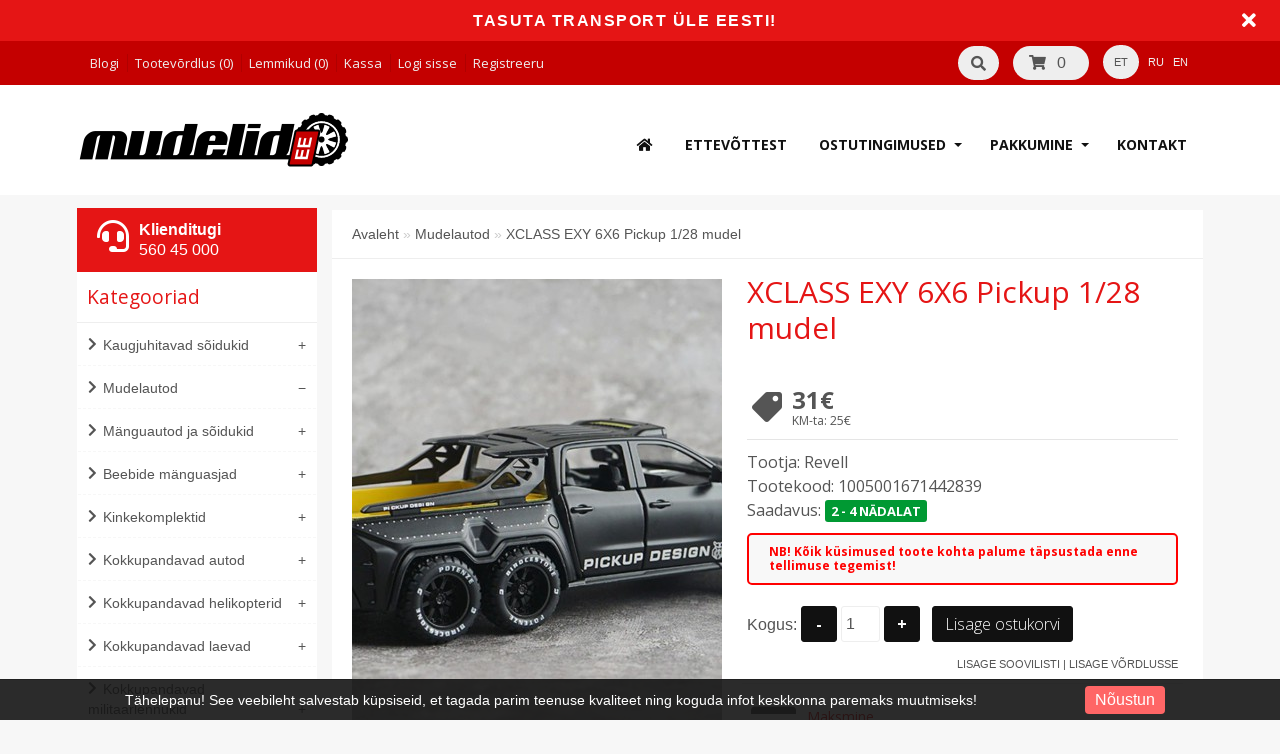

--- FILE ---
content_type: text/html; charset=utf-8
request_url: https://mudelid.ee/et/mudelautod-ja-s%C3%B5idukid-et-2970.htm/xclass-exy-6x6-pickup-1-28-mudel-et-8723.htm
body_size: 31869
content:
<!DOCTYPE html>
<head>
<meta charset="UTF-8" />
<title>XCLASS EXY 6X6 Pickup 1/28 mudel - Mudelid.ee</title>
<base href="https://mudelid.ee/" />
<head>
    <meta property="og:title"         content="XCLASS EXY 6X6 Pickup 1/28 mudel" />
  <meta property="og:description"   content="Material: metall + plastik
Skaala:1:28" />
  <meta property="og:type"          content="website" />
  <meta property="og:url"           content="https://mudelid.ee/xclass-exy-6x6-pickup-1-28-mudel-en-8723.htm" />
  <meta property="og:image"         content="https://mudelid.ee/image/data/Pro_727.jpg" />
  <meta property="og:image:width"   content="900" />
  <meta property="og:image:height"  content="630" />
  <meta property="fb:app_id"      content="1578212552444958" />
</head>
  
<!-- Palm -->
<meta name="HandheldFriendly" content="True" />
<!-- Windows -->
<meta name="MobileOptimized" content="320" />
<!-- Safari, Android, BB, Opera -->
<meta name="viewport" content="width=device-width, initial-scale=1, minimum-scale=1">
<!--<meta name="viewport" content="width=device-width, initial-scale=0.36, maximum-scale=1" />-->
<meta name="apple-mobile-web-app-status-bar-style" content="black-translucent"/>
<meta name="apple-mobile-web-app-capable" content="yes"/>


<meta name="author" content="WebShopper.ee" />
<meta name="owner" content="Mudelid.ee" />
<meta name="url" content="https://mudelid.ee/">

<meta name="description" content="XCLASS EXY 6X6 Pickup 1/28 mudel" />
<meta name="keywords" content="XCLASS EXY 6X6 Pickup 1/28 mudel" />
<link href="https://mudelid.ee/image/data/ikoon.png" rel="icon" />

<link rel="dns-prefetch" href="https://static.webshopper.ee" />
<link rel="dns-prefetch" href="https://fonts.googleapis.com" />
<link rel="dns-prefetch" href="https://fonts.gstatic.com" />
<link rel="dns-prefetch" href="https://use.fontawesome.com" />

<link href="https://mudelid.ee/et/xclass-exy-6x6-pickup-1-28-mudel-et-8723.htm" rel="canonical" />

<link href="https://static.webshopper.ee/catalog/view/theme/webshopper/stylesheet/ddmenu.css" rel="stylesheet" type="text/css" />
<script src="https://static.webshopper.ee/catalog/view/javascript/ddmenu.js" type="text/javascript"></script>

<link rel="stylesheet" type="text/css" href="https://static.webshopper.ee/catalog/view/theme/webshopper/stylesheet/stylesheet.css" />
<link rel="stylesheet" type="text/css" href="https://static.webshopper.ee/catalog/view/theme/webshopper/stylesheet/custom_footer.css" media="screen" />

<link href="https://fonts.googleapis.com/css?family=Open+Sans:300,400,500,700&amp;subset=latin" rel="stylesheet" type="text/css">
<link href="https://fonts.googleapis.com/css?family=Open+Sans:400,700,300,300italic,400italic,600italic,600,700italic" rel="stylesheet" type="text/css">
<link href="https://fonts.googleapis.com/css?family=Open+Sans+Condensed:300" rel="stylesheet" type="text/css">

<link rel="stylesheet" href="https://cdnjs.cloudflare.com/ajax/libs/font-awesome/4.4.0/css/font-awesome.min.css">
<link rel="stylesheet" href="https://use.fontawesome.com/releases/v5.5.0/css/all.css" integrity="sha384-B4dIYHKNBt8Bc12p+WXckhzcICo0wtJAoU8YZTY5qE0Id1GSseTk6S+L3BlXeVIU" crossorigin="anonymous">

<link rel="stylesheet" type="text/css" href="https://static.webshopper.ee/catalog/view/javascript/jquery/ui/themes/ui-lightness/jquery-ui-1.8.16.custom.min.css" />
<link rel="stylesheet" type="text/css" href="https://static.webshopper.ee/catalog/view/javascript/jquery/colorbox/colorbox.min.css" media="screen" />

<script type="text/javascript" src="https://static.webshopper.ee/catalog/view/javascript/js.min.js"></script>

				<script type="text/javascript" src="https://static.webshopper.ee/catalog/view/javascript/blog_search.js"></script>
			
<script type="text/javascript" src="https://static.webshopper.ee/catalog/view/javascript/jquery/jquery.jcarousel.min.js"></script>

<!-- Global site tag (gtag.js) - Google Analytics -->
<script async src="https://www.googletagmanager.com/gtag/js?id=UA-127861838-1"></script>
<script>
  window.dataLayer = window.dataLayer || [];
  function gtag(){dataLayer.push(arguments);}
  gtag('js', new Date());

  gtag('config', 'UA-127861838-1');
</script>

				<script type="text/javascript" src="//static.webshopper.ee/catalog/view/javascript/lazyload/jquery.lazyload.min.js"></script>
				<script type="text/javascript">
				$(document).ready(function() {
					$('.product-grid .image img').lazyload({
						effect: "fadeIn",
						effectspeed: 100,
						threshold: 0
					});
					$('.box-product .image img').lazyload({
						effect: "fadeIn",
						effectspeed: 100,  
						threshold: 0
					});
				});
				</script>
			

				<script src='https://www.google.com/recaptcha/api.js'></script>
		
</head>

						<body style="background: #F7F7F7 url(https://static.webshopper.ee/catalog/view/theme/webshopper/image/background.png) 0 -370px repeat-x;">
					

			<style type="text/css">
			/* CONTENT AND COMMON SETTINGS */
			a, b, li#offer span, #language span, input, .box-product > div, .product-grid > div { 
			   -moz-transition: all 0.3s !important;
			   -webkit-transition: all 0.3s !important;
			   transition: all 0.3s !important;
			}
			.box-content ul li a { padding:0 !important; }
			#column-right .box-content a { line-height:22px !important; }
			#column-right .box-content { padding:10px; }
			#content .login-content .right .content { overflow:hidden !important; }
			div.name span { background: #E51515 !important; font-size:11px !important; }
			#content, .content, .makse, .box, .box-content, .box .box-heading, .product-info, .product-info div, .product-info table, .product-info td, .product-info a, .product-info div.price, .product-info div.cart, .tab-content, .category-info { background: #FFFFFF !important; color: #555555 !important; border-color: rgba(0,0,0,0.1) !important; }
			.product-info table { max-width:100% !important; width:auto !important; }
			.box-content a { color: #555555 !important; }
			#content { margin-top:0; padding-top:2px; }
			#content a { color: #555555 !important; }
			#content { position:relative !important; z-index:1 !important; }
						 #container { width:88% !important; }
			 .links { left:6px !important; }
			
			#content .product-info table, #content .product-info table td, #content .product-info table th, #content .product-info table tr, #content .product-info table div { border:0 !important; background:none !important; }
			#content .product-info table input[type="text"] { height:10px !important; min-height:10px !important; max-height:10px !important; line-height:10px !important; }
			#content .product-info table tr { border-bottom:1px solid rgba(0,0,0,0.05) !important; }
			#content .product-info table tr:last-child { border-bottom:0px solid rgba(0,0,0,0.05) !important; }
			#content .product-info table tr:nth-child(even) { background: rgba(0,0,0,0.0) !important; }
			#content .product-info table tr:nth-child(odd) {background: rgba(0,0,0,0.05) !important; }
			#content .product-info table tr:first-child, #content .product-info table tr:last-child { background:rgba(0,0,0,0.05) !important; }
			#content .product-info table div i, #content .product-info table th i { color: #E51515 !important; }
			#content .product-info table td a { background:none !important; }
			
			.tab-content h2, .tab-content h3, .product-info h1 { padding-left:0 !important; }
			#review .content { background:#f7f7f7 !important; }

			.product-info td div { padding:0 !important; margin:0 !important; height:auto !important; max-height:20px !important; }
			#content .product-info .option table, #content .product-info .option tr, #content .product-info .option td, #content .product-info table.option-image, #content .product-info table.option-image tr, #content .product-info .review, #content .product-info .review table, #content .product-info .review table tr, #content .product-info .review table td, .mfilter-content_top .mfilter-tb .mfilter-tb { background:none !important; }
			.mfilter-content-opts, .mfilter-content_top .mfilter-content > ul > li .mfilter-heading { border-color:rgba(0,0,0,0.5) !important; }
			.mfilter-content_top .mfilter-content > ul > li { border:0 !important; }

			.product-info .attribute thead td, .attribute thead tr td:first-child { background: rgba(0,0,0,0.05) !important; }

			
			/* HEADER SETTINGS */
						#wrapper { z-index:9 !important; height: 190px !important; }
			#header { z-index:9999999 !important; height: 127px !important; }
			#logo, #logos, #header #search, #header #cart { margin-top:0px !important; }
			.ecslideshow, .camera_wrap { margin-top:-2px; }
			#currency a b { background: #EEEEEE !important; color: #555555 !important; }
			#header #cart .heading, #header #cart .heading h4 { background: #EEEEEE !important; color:#555555 !important;}
			#header #cart .heading a span { float:right !important; background:none !important; }
			#header #cart a { color:#555555 !important; }
			#header #cart td a { color:#555555 !important; font-size:14px !important; }
			#header #cart .content { background: #FFFFFF !important; }

			/* SHORT SHOPPING CART */
			#header #cart .heading { width:60px !important; }
			#header #search { right:140px !important; }

			/* LOGO SETTINGS */
			#header #logo img { min-height:50px !important; max-height:112px !important; height:auto !important; margin-top:-12px; }

			#header #logos { background:#E51515; margin-left:-20px; width: 238px !important; text-align:center !important; height:70px; margin-top:-25px !important; line-height:32px !important; }
			
			#header #logos span { color: #555555 !important; }
			
			/* TOPLINKS AND CATEGORY LINKS SETTINGS */
			#header .links a { text-transform:none !important; font-size:11px !important; color:#EEEEEE !important; }
									 #header .links a, #language span, #currency a b { font-size:13px !important; }
			 #language span, #currency a b { font-size:11px !important; }
			 .box-category a, .accordion a { font-size:16px !important; }
					
			#language span { color:#EEEEEE !important; }	
			#header .links a:hover, #language span:hover, #currency a b:hover { color:#FFFFFF !important; }
			#header .links, #header #language { margin-top:2px; }

			/* MENU SETTINGS */
			#ddmenu { position:relative !important; z-index:9999 !important; width:100% !important; float:right !important; top:0px !important; }
			#ddmenu ul, #ddmenu ol { background-color:#FFFFFF; background: linear-gradient(#FFFFFF 5%, #FFFFFF 95%); }
			#ddmenu > ul > li { float:left; }
			#ddmenu > ol > li, #ddmenu ul li { color: #111111 !important; }
			.topnavv a { color: #555555 !important; }
			#ddmenu .over { background: #FFFFFF !important; color: #E51515 !important; }
			#ddmenu ul.topnav.responsive a:hover, #ddmenu > ol > li a:hover { color: #E51515; }
			#ddmenu h3, #ddmenu .dropdown a:hover, #ddmenu .dropdown a:focus { color: #E51515 !important; }
			#ddmenu .dropdown { border-top:1px solid #FFFFFF; }
			#ddmenu .dropdown a { display:inline-block; }
			#ddmenu .dropdown a:hover { text-indent:2px; }
			#ddmenu hr, #ddmenu .column { border-color:rgba(0,0,0,0.1); }
			hr { height:0px !important; border-width: 0.5px; }
			#ddmenu .dropdown .dd-inner { background-color:#FFFFFF !important; } 

							#offer .dropdown { position:fixed; left:0; right:0; min-width:100%; border:0 !important; }
				#offer .dd-inner { padding:20px 0; margin-top:0px; }
									#offer .dropdown { margin-top:116px !important; border-top:1px solid #eee !important; }
							
			#ddmenu ul.third { display:none !important; }
			#ddmenu > ul li:hover > ul.third { display:block !important; margin-left:10px !important; }
			#ddmenu > ul li:hover > ul.third li::before { content:" - "; }
			#ddmenu .heading { display:none !important; }

			#menu { background: #FFFFFF; background: linear-gradient(#FFFFFF 5%, #FFFFFF 95%) !important; position:relative !important; z-index:99997 !important; }
			#menu ul li a { font-family:'Open Sans', 'Oswald', 'Roboto Condensed', serif; font-size:17px; text-transform:uppercase; font-weight:normal; }
			#menu > ul > li+li { border-left:1px solid rgba(0, 0, 0, 0.08); }
			#menu > ul > li a:hover { background: none !important; }
			#menu > ul > li:hover { background: #FFFFFF !important; color: #E51515 !important; }
			#menu > ul > li:hover a { color:#E51515 !important; }
			#menu > ul > li:hover > div { padding-top:10px !important; background:#FFFFFF !important; border-color: #FFFFFF !important; margin-left:0px !important; padding-left:0px !important; }

			#menu > ul > li:hover > div a { color: #E51515 !important; line-height:22px !important; }
			#menu > ul > li:hover > div a:hover { color: #E51515 !important; }
			#menu > ul > li ul > li > a:hover { background: none !important; }

			#menu > ul > li > div > ul { padding-bottom:5px !important; }
			#menu > ul > li > div > ul > li { padding-left:0px !important; width:100% !important; margin:0 auto !important; padding-bottom:0px; }
			#menu > ul > li > div > ul > li > a { min-width:0 !important; width:60% !important; padding-left:0px !important; text-align:left !important; margin:0 auto !important; height:20px !important; }
			#menu > ul > li > div > ul > li > a:hover { text-indent:4px !important; }
			#menu > ul > li > a { color: #111111 !important; }
			#menu > ul > li > div > ul > li > div > ul > li { height:14px !important; margin-top:7px !important; padding:0px !important; }
			#menu > ul > li > div > ul > li > div > ul > li a { text-indent:29px !important; padding:0px !important; text-transform:none !important; }
			#menu > ul > li > div > ul > li > div > ul > li a:hover { padding:0px !important; text-indent:32px !important; }

			#menu ul > li ul > li, #menu > ul > li ul > li:hover ul:hover  {
			   -moz-transition: all 0.3s !important;
			   -webkit-transition: all 0.3s !important;
			   transition: all 0.3s !important;
			}

			/* MENU EFFECT SLIDE DOWN */
			#menu ul > li > div.selector {
				display:block !important;
				-webkit-transform: scaleY(0);
				-o-transform: scaleY(0);
				-ms-transform: scaleY(0);
				transform: scaleY(0);
				-webkit-transform-origin: top;
				-o-transform-origin: top;
				-ms-transform-origin: top;
				transform-origin: top;
				-webkit-transition: -webkit-transform 0.26s ease-out;
				-o-transition: -o-transform 0.26s ease;
				-ms-transition: -ms-transform 0.26s ease;
				transition: transform 0.26s ease;
			}
			#menu ul > li:hover > div.selector {
				-webkit-transform: scaleY(1);
				-o-transform: scaleY(1);
				-ms-transform: scaleY(1);
				transform: scaleY(1);
			}

			/* MENU EFFECT ZOOM */
			#menu ul > li > div.selector {
				opacity: 0;
			    -khtml-opacity: 0;
			    -webkit-opacity: 0;
			    -moz-opacity: 0;
			    transform: scale(0, 0);
			    -moz-transform: scale(0, 0);
			    -ms-transform: scale(0, 0);
			    -o-transform: scale(0, 0);
			    -webkit-transform: scale(0, 0);
			    transform-origin: 20% 20% 0;
			    -ms-transform-origin: 20% 20% 0;
			    -webkit-transform-origin: 20% 20% 0;
			    -o-transform-origin: 20% 20% 0;
			    -moz-transform-origin: 20% 20% 0;
			    transition: all 0.3s ease 0s;
			    -webkit-transition: all 0.3s ease 0s;
			    -moz-transition: all 0.3s ease 0s;
			    -ms-transition: all 0.3s ease 0s;
			    -o-transition: all 0.3s ease 0s;
			    visibility: visible !important;
			    display: block;
			}
			#menu ul > li:hover > div.selector {
			    opacity: 1;
			    -khtml-opacity: 1;
			    -webkit-opacity: 1;
			    -moz-opacity: 1;
			    transform: scale(1, 1);
			    -ms-transform: scale(1, 1);
			    -o-transform: scale(1, 1);
			    -moz-transform: scale(1, 1);
			    -webkit-transform: scale(1, 1);
			    visibility: visible;
			}

 
			
			/* INPUT SETTINGS */
			input.miinus:hover, input.pluss:hover, a.button:hover, #header #cart a.button:hover, input.button:hover, .simplecheckout-button:hover { background:#333333 !important; box-shadow:none; color: #FFFFFF !important; border-color: #333333 !important; }
			.simplecheckout-button:hover span { color: #FFFFFF !important; }
			input#htop { height:26px !important; outline:none !important; line-height:0px !important; vertical-align:bottom; }
			input.miinus, input.pluss { height:36px !important; width:36px !important; line-height:0px !important; vertical-align:bottom; font-weight:bold !important; }

			/* ICON AND BUTTON SETTINGS */
			.box-product .cart { max-width:94% !important; }
			.buttons, .simplecheckout-button-block { background: #FFFFFF !important; }
			a.ikoon:hover, .wishlist:hover, .compare:hover { background:#333333 !important; color:#FFFFFF !important; border:1px solid transparent; border-color: #333333 !important; }
			a.ikoon, .wishlist, .compare { margin-top:1px !important; padding:8px 11px 8px 11px; border:1px solid #ddd; background: #111111 !important; border-color: #111111 !important; color: #FFFFFF !important; float:right;
     -moz-border-radius: 3px;
    -webkit-border-radius: 3px;
    -khtml-border-radius: 3px;
    border-radius: 3px;
			 }
			.product-grid a.ikoon, .product-grid .wishlist, .product-grid .compare { margin-top:-3px !important; }
			.box-product i, .product-grid i { color: #FFFFFF !important; }
			.box-product a:hover i, .box-product a:hover i, .product-grid .wishlist:hover i, .product-grid .compare:hover i { color: #FFFFFF !important; }
			input.miinus, input.pluss, #content a.button, a.button, #header #cart a.button, input.button, .simplecheckout-button, .simplecheckout-button a { cursor:pointer; background: #111111 !important; font-weight:normal; font-weight:300; font-size:16px; font-family: 'Open Sans', 'Oswald', serif; margin-top:1px; border-color: #111111 !important; text-shadow:none !important; color: #FFFFFF !important; }
			#content .compare i, #content .wishlist i { color:#FFFFFF !important; }
			#content .compare i:hover, #content .wishlist i:hover, #content .compare:hover i, #content .wishlist:hover i { color:#FFFFFF !important; }
			.box-product a.button, .box-product input.button, .product-grid a.button, .product-grid input.button { margin-left:-10px !important; }
			.product-grid a.button, .product-grid input.button { margin-top:0px; }
			a.button, a.button span, a.simplecheckout-button, a.simplecheckout-button span { padding:4px 8px 4px 8px !important; margin:0 !important; height:26px !important; line-height:26px !important; color: #FFFFFF !important; }
			.simplecheckout-button-block a.simplecheckout-button, .simplecheckout-button-block a.simplecheckout-button span, .checkout a.button { padding:4px 8px 4px 8px !important; margin:0 !important; line-height:26px !important; height:26px !important; margin-left:3px !important;     
			border-radius: 2px;
		    -webkit-border-radius: 2px;
		    -moz-border-radius: 2px; }

			/* TABLE SETTINGS */
			.simplecheckout, .simplecheckout-block form { padding:0 !important; margin:0 !important; width:100% !important; }
			.simplecheckout-block { padding-left:10px !important; padding-right:10px !important; }
			.simplecheckout-customer-first, .simplecheckout-customer-second { min-width:40% !important; max-width:46% !important; }
			.simpleregister, .simpleregister table { padding:10px !important; }
			.simpleregister table input[type="text"], .simpleregister table input[type="password"], select { width:90% !important; display:inline-block; }
			span.simplecheckout-error-text { display:block; }
			.simpleregister table td { padding:3px !important; }
			.simplecheckout-button-block { text-align:right; padding:10px !important; }
			.simpleregister-have-account a { border-bottom:1px dashed #555555 !important; }
			.simpleregister-have-account p, #content p, #content form { padding-left:0px; }
			.content table td, .content table, .content table tr { border:0 !important; border-bottom:0px solid #FFFFFF !important; }
							table.simplecheckout-cart td, table.simplecheckout-cart th, .simplecheckout-block > div { border:1px solid #eee; }
						.simplecheckout-cart .image img { width:100% !important; height:auto !important; }

			/* MODULE SETTINGS */
			.module-info .left img { float:left; border:0 !important; margin-bottom:-24px; }
			.module-info > div { float:left; margin:10px; display:table;  }
			.module-info { width:33%; float:left; margin-bottom:20px; }

			/* LANGUAGE SETTINGS */
			#language { margin-right:10px; z-index:99999 !important; margin-top:0px !important; }
						 #language { margin-top:20px !important; }
			 #currency { margin-top:3px !important; }
		 	 #language .aktiv { background: #EEEEEE !important; color: #555555 !important; }
			
			/* PRODUCT SETTINGS */
			.box-product .image, .product-grid .image, .box-product td { padding:10px; z-index:998; }
			.product-info .image, .box-content .image, .box-product .image, .product-grid .image {
				display: inline-block !important;
				margin: 0px !important;
 				padding:0 !important;
				border:0 !important;
				overflow: hidden !important;
				z-index:998;
			}

			/* RIBBON CSS */
			.box-product .ribbon-wrapper-red-left, .product-grid .ribbon-wrapper-red-left, .box-product .ribbon-wrapper-green, .product-grid .ribbon-wrapper-green { position:relative; z-index:9999; display:block; height:100px; top:-8px; left:-9px !important; margin-bottom:-100px; min-width:0; }
			.box-product .ribbon, .box-product .ribbon-wrapper-red, .product-grid .ribbon-wrapper-red { position:relative; z-index:9999; float:right; display:inline-block; top:-8px; right:-8px !important; height:100px; margin-bottom:-100px; }

			#content .ribbon-red-left, .ribbon-left, .ribbon-right, .ribbon-center { background:#E51515 !important; }
			.ribbon-red-left:before, .ribbon-red-left:after { border-top: 3px solid rgba(0,0,0,0.4) !important; }

			.product-list .valikupilt { display:none !important; }
			.box-product .valikupilt, .product-grid .valikupilt { position:relative; z-index:999; float:right; display:block; height:300px; top:4px; margin-bottom:-300px; min-width:0; width:auto; }
				.box-product .valikupilt img, .product-grid .valikupilt img { height:20px; width:20px; position:relative; display:block; border:4px solid #fff; margin:5px auto; margin-left:3px; margin-right:10px; margin-bottom:5px; float:none !important;
				-moz-border-radius: 30px;
			    -webkit-border-radius: 30px;
			    -khtml-border-radius: 30px;
			    border-radius: 30px; 
			  	-moz-box-shadow:    0 0 5px rgba(0,0,0,0.1);
			    -webkit-box-shadow: 0 0 5px rgba(0,0,0,0.1);
			   	box-shadow:         0 0 5px rgba(0,0,0,0.1);
			   	opacity:0.9;
		   	}
			.box-product .valikupilt > div, .product-grid .valikupilt > div { background:#fff !important; line-height:20px; height:20px; min-width:20px; text-align:center; color:#151515; border:4px solid #fff; margin:5px auto; margin-left:3px; margin-right:10px; margin-bottom:5px; float:none !important; font-size:11px; font-weight:bold;
				-moz-border-radius: 30px;
			    -webkit-border-radius: 30px;
			    -khtml-border-radius: 30px;
			    border-radius: 30px; 
			  	-moz-box-shadow:    0 0 5px rgba(0,0,0,0.1);
			    -webkit-box-shadow: 0 0 5px rgba(0,0,0,0.1);
			   	box-shadow:         0 0 5px rgba(0,0,0,0.1);
			   	opacity:0.9; 
			}

			span.yhik { font-size:12px; color:#555555 !important; text-transform:uppercase; }

			#column-left .box-product > div .image { float:left !important; margin:0 !important; padding:0 !important; height:64px !important; width:64px !important; background:#fff !important; }
			.product-info .image img, .box-content .image img, .box-product .image img, .product-grid .image img {
				float:left;
				border:0 !important;
				width:100% !important;
				height: 100% !important;
				object-fit: contain !important;
				padding: 0px !important;
			    margin:0px !important;	
				margin-left:14px !important;
				margin-right:8px !important;
				background:none !important;
			   -moz-transition: all 0.3s !important;
			   -webkit-transition: all 0.3s !important;
			   transition: all 0.3s !important;
			  -moz-transform: scale(1.0) !important;
			  -webkit-transform: scale(1.0) !important;
			  transform: scale(1.0) !important;
			}

			.product-grid .image img.external, .box-product .image img.external, .product-grid .image img.colorboxx, .box-product .image img.colorboxx {
				width: 200px !important;
				height: 200px !important;
			}
			#column-left .box-product .image img { height:100% !important; }
			table.featured img.external {
				height:auto !important;
				width:200px !important;
				max-width:100% !important;
			}

			.product-info .image {
				width: 370px !important;
				height: 450px !important;
			}
			.product-info .image-additional img {
				width: 78px !important;
				height: 78px !important;
			}
			
			.box-product > div, .product-grid > div { width:22% !important; margin-left:4px !important; margin-right:4px !important; }
			.box-product > div .image, .box-product > div .image img, #content .image, #content .image img {padding:0 !important; margin:0 !important; }
			.product-info .image:hover img, .box-content .image:hover img, .box-product .image:hover img, .product-grid .image:hover img {
			  -moz-transform: scale(1.1) !important;
			  -webkit-transform: scale(1.1) !important;
			  transform: scale(1.1) !important;
			}

			/* IMAGE HOVER ZOOM EFFECT */
			.pilt {
				max-width:100% !important;
			    display:inline-block !important;
			    float:right !important;
				margin: 0 !important;
 				padding:0 !important;
				border:0 !important;
				overflow: hidden !important;
				white-space:wrap;
				position:relative;
			}
			.pilt img {
				margin: 0px !important;
 				padding:0 !important;
				border:0 !important;
				display:block !important;
			    width: 100%;
			    height:100%;
			    -webkit-transform: scale(1);
			    -ms-transform: scale(1);
			    transform: scale(1);
			    -webkit-transition: all 500ms ease 0s;
			    -moz-transition: all 500ms ease 0s;
			    -o-transition: all 500ms ease 0s;
			    transition: all 500ms ease 0s;
			}
			.pilt:hover img {
				margin: 0px !important;
 				padding:0 !important;
				border:0 !important;
			    -webkit-transform: scale(1.1);
			    -ms-transform: scale(1.1);
			    transform: scale(1.1);
			    -webkit-transition: all 500ms ease 0s;
			    -moz-transition: all 500ms ease 0s;
			    -o-transition: all 500ms ease 0s;
			    transition: all 500ms ease 0s;
			}
			.pilt .overlay {
			   	position: absolute;
			  	bottom: -30px; 
			  	background: rgb(255, 255, 255);
			  	background: rgba(255, 255, 255, 0.9);
			  	color: #151515 !important;
			  	text-transform:uppercase; 
			  	width: 80%;
			    left: 50%;
    			transform: translate(-50%, 0);
			  	transition: .5s ease;
			  	opacity:0;
			  	color: white;
			  	height:50px;
			  	line-height:50px;
			  	font-size: 20px;
			  	margin:0;
			  	padding: 0px;
			  	text-align: center;
			}
			.pilt:hover .overlay {
			  	opacity: 1;
			  	bottom: 20px; 
			}

			/* VALIKUTE DISAIN */
			.product-info input[type=radio], .product-info input[type=checkbox] {
			    display:none !important; 
			    margin:10px;
			}
			.product-info input[class=colortable] {
			    display:inline-block !important; 
			    margin:0px;
			}
			.product-info input[type=radio] + label img {
			    width: 100% !important;
			    height: auto !important;
			    max-height: 100% !important;
			    object-fit: cover !important;
			}
			.product-info input[type=radio] + label, .product-info input[type=checkbox] + label {
			    display:inline-block;
			    margin:4px;
			    padding:2px;
			    background-color: #f7f7f7;
			    border:2px solid #eee;
			    min-width:40px;
			    max-width:40px;
			    height:40px;
			    line-height:40px;
			    text-align:center;
			    cursor:pointer;
	   			 transition: border .3s;
	   			 -moz-transition: border .3s;
				 -webkit-transition: border .3s; 
				 position:relative !important;
				 z-index:999999 !important;
			}
			.product-info input[type=radio] + label + label {
			    display: inline-table;
			    vertical-align: middle;
			    width: 50px;
			    background: none;
			    min-height: 17px;
			    line-height: 17px;
			    text-align: center;
			    font-size: 11px;
			    margin: 0;
			    top: -17px;
			    border-bottom: 1px dashed #FF197D !important;
			    position: relative !important;
			    z-index: 99999999 !important;
			}
			.product-info input[type=radio] + label:hover, .product-info input[type=checkbox] + label:hover { 
				 border:2px solid #333333 !important;
	   			 transition: border .3s;
	   			 -moz-transition: border .3s;
				 -webkit-transition: border .3s
	 		}
			.product-info input[type=radio]:checked + label, .product-info input[type=checkbox]:checked + label { 
			   border:2px solid #333333 !important;
			}

			#content .product-info .image { margin-bottom:10px !important; }

			.product-info .price, .product-info .price-new, .product-info .cart, .product-info a, .htabs, td, table, tr, th, thead, .simplecheckout-button-block, .buttons { color:#555555 !important; }
			.product-info .price, .kirjeldus { border-top:0px solid grey; padding-top:16px !important; }
			#header #cart .content, .mini-cart-info, table td, table, table tr, th, td.total, th.total, th.image, th.name, th.model, th.quantity, th.price, th.total, th.remove, .simplecheckout-block-heading, .simplecheckout-block-content, .product-list > div, .product-list img, .manufacturer-list, .manufacturer-heading, .pagination a, .pagination b, .content .right .content { background:#FFFFFF !important; color: #555555 !important; }
			.pagination { margin: auto !important; padding-bottom:5px !important; line-height:30px !important; width:97% !important; }
			.pagination a, .pagination b { margin:1px; height:26px !important; line-height:26px !important; text-align:center !important; font-size:12px !important; }
			.pagination b { background: rgba(0,0,0,0.1) !important; }
			.product-list div.price { border-color:#FFFFFF !important; }
			.product-info .price { line-height:16px; padding-top:10px; }
			.product-grid .desc, .box-product .name, .product-grid .name { max-width:250px; margin-bottom:10px; color:#555555 !important; font-size:13px; margin:0 auto; line-height:18px; }
			.box-product .desc, .box-product .description { margin-top:0px !important; line-height:16px !important; font-size:12px !important; color:#555555 !important; }
			.product-grid .desc, .product-grid .description { margin-top:16px !important; line-height:16px !important; font-size:12px !important; color:#555555 !important; }
			.box-product .price, .product-grid .price { background:none !important; }
			#content div.price, #content span.price-new { font-family:'Open Sans', 'Roboto', serif; font-size:24px !important; color:#555555 !important; }
			.box-product .desc { padding:10px; height:40px; }
			.box-product, .product-grid { margin:auto !important; overflow:hidden !important;
			    display: -webkit-flex; /* Safari */
			    -webkit-justify-content: space-around; /* Safari 6.1+ */
				display: flex;
			    justify-content: space-around;
				flex-wrap: wrap;
			}
			.box-product > div, .product-grid > div { 
				display: inline-block;
		    	*display: inline;
			  	zoom: 1; 
			}
			.box-product > div { min-width:20% !important; max-width:29% !important; width:auto !important; margin-left:0 !important; margin-right:0 !important; }
			#column-left .box-product > div { max-width:100% !important; }

			.options h2 { display:none; }

							.box-product .desc, .product-grid .desc, box-product .description, .product-grid .description { display:none !important; }
			
							.box-product .cart, .product-grid .cart, .product-grid .wishlist, .product-grid .compare, .wishlist, .compare { display:none !important; }
			
			.htabs { margin:0 auto !important; border:0 !important; }
			.htabs a { height:26px; line-height:16px !important; margin-right:10px !important; }
			#content .htabs a.selected { color: #fff !important; background:#E51515 !important; }
			.htabs a.selected { color:#fff !important; height:26px !important; line-height:16px !important; }
			.htabs { border-bottom:2px solid #E51515 !important; padding-bottom:2px !important; }
			.badge { background: #E51515 !important; }

			.tab-content, .tab-content a, .content, .content a, .tab-contents, .tab-contents a { color:#555555 !important; text-transform:none !important; font-size:16px !important; line-height:24px !important; }

			#content .product-list .image { margin-right:10px !important; }
			#content .product-list .valikupilt { margin-top:-10px !important; margin-bottom:20px; float:right; }
			#content .product-list .valikupilt img { height:25px !important; width:25px !important; }

			#content .product-list .link a.hind { display:none; }
			.product-list .image img { width:120px; height:auto; }
			.label1, .label2, .label3, .label4 { background:url('https://static.webshopper.ee/catalog/view/theme/webshopper/image/label.png') repeat !important; }
			.product-list .label1, .product-list .label2, .product-list .label3, .product-list .label4 { left:5px !important; display:none; }
			.eye, .eye:before  { border: solid 2px #FFFFFF !important; }
			a.iframe { line-height:18px !important; }
			.product-info h1 { margin-top:-10px; margin-bottom:30px; }
			.product-grid > div, .box-product > div, .product-grid > div:hover, .box-product > div:hover { border:1px solid #FFFFFF !important; background: #FFFFFF !important; }
			#column-left .box, #column-left .box-cat { border:0px solid #FFFFFF !important;  }
			.box-product .name a, .product-grid .name a, h1, h2, h3 { color:#555555 !important; text-transform:none; font-weight:normal; font-family:'Open Sans', 'Oswald', serif !important; }
			#content .box-product .name a:hover, #content .product-grid .name a:hover { color:#E51515 !important; text-transform:none; font-weight:normal; }
			.box-product .price, .product-grid .price { font-family:'Open Sans', 'Roboto', serif; font-size:18px; font-weight:bold; }
			.wishlist:hover a, .compare:hover a { color:#FFFFFF !important; }
			.wishlist a, .compare a { background:none !important; padding:0 !important; }
			.wishlist, .compare { max-width:26px; float:right; text-align:right; }
			#content .price-old, .price-old #price_container { font-size:12px !important; color:#555555 !important; }
			.product-info .description #price_container { color:#555555 !important; }
			.product-compare { display:none; }

			/* QUICKVIEW */
			.product-list .qview { display:none !important; }
			.box-product > div .show, .product-grid > div .show { display:none; position:relative !important; z-index:999 !important; padding:0 !important; margin:0 !important; float:none !important; text-align:right !important; width:36px !important; height:36px !important; }
			.box-product > div:hover .show, .product-grid > div:hover .show { display:block; padding:0 !important; margin:0 !important; float:none !important; margin:0px auto !important; margin-bottom:-36px !important; top:30%; }
			#content .show a i { font-size:16px !important; text-indent:0 !important; position:relative !important; z-index:9999 !important; color:#fff !important; line-height:24px; }
			.product-list .ribbon-wrapper-red-left, .product-list .ribbon-wrapper-green, #column-left .show, #column-left .ribbon-wrapper-red-left, #column-left .ribbon-wrapper-green, .product-list .show { display:none !important; }

			.box-product > div .hind i, .product-grid > div .link i {
				display:none; 
			}
			
			#content .product-grid > div, #content .product-list > div {
		     transition: 0.3s;
    		 left: 0px;
			 top:0px;
			}

			/* PRODUCT CART SETTINGS */
			.box-product .cart, .product-list .cart, .product-grid .cart { margin-top:10px !important; float:left; text-align:left; margin-left:15px; width:100%; }
			.product-list .cart { max-width:120px; float:right !important; text-align:right; display:table; }
			.product-grid .cart { height:0; }
			#column-left .box .box-product .cart { display:none; }

			/* MEGAFILTER LABEL SETTINGS */
			span.mfilter-counter, .mfilter-counter { background: #E51515 !important; color:#FFFFFF !important; }
			.mfilter-counter:after { border-right-color: #E51515 !important; }

			/* SPECIAL LABEL SETTINGS */
			.sper { position:absolute; top:0; margin-top:-10px; margin-bottom:-48px; background: #E51515 !important; color:#fff; }
			.sper:before, .sper:after { border-bottom: 35px solid #E51515 !important; }
			.speri { background:#E51515 !important; }
	
			/* SLIDER SETTINGS */
			.jcarousel-skin-opencart .jcarousel-container {
				background:#222222 !important;
				margin-bottom: 20px;
				padding:20px !important;
				min-height:80px;
			}
			a.truff span {
				text-align:center; 
				font-family:Open Sans, sans-serif !important; 
				font-size: 40px !important; 
				font-weight:normal !important; 
				line-height: 80px !important; 
				color:#EEEEEE !important; 
				text-shadow:1px 1px 2px #222222 !important;
				text-transform:none !important;
			}
			a:hover {
				text-decoration:none !important;
			}
			a.truff span:hover {
				color:#E51515 !important;
			}
			#column-left + #content .ecslideshow { float:left !important; margin-top:0px !important; }

			/* BREADCRUMBS SETTINGS */
			.breadcrumb {
				color:#FFFFFF !important;
				background:#555555 !important;
				border-top:0px solid #FFFFFF !important;
				border-bottom:0px solid #FFFFFF !important;
			}
			.breadcrumb a {
			color: #FFFFFF !important;
			}
			.breadcrumb a:hover {
			color: #FFFFFF !important;
			}

			/* SITEMAP SETTINGS */
			.sitemap-info { padding-left:50px; background:none !important; color:#555555 !important; }
			.sitemap-info .left, .sitemap-info .right { width:20%; }
			.sitemap-info ul { list-style:square; }
			.sitemap-info ul li a { line-height:24px !important; color:#555555 !important; }
			.sitemap-info ul li a:hover { color:#E51515 !important; }

			/* CATEGORY SETTINGS */
			.category-list ul li { display:inline-block;white-space:nowrap !important; }

			/* LEFT COLUMN HEADER AND LINKS SETTINGS */
			.panel, .accordion:hover { background: rgba(255,255,255,0.05) !important; }
			#column-left .box-heading { background:#FFFFFF !important; border-bottom:1px solid #EEEEEE !important; color: #E51515 !important; font-size:12px; font-size: 1.2em; text-align:left; font-family:'Open Sans', 'Oswald',arial; padding-left:0px !important; margin-left:0 !important; font-weight:normal; min-height:30px !important; line-height:30px !important; }
			#column-left .box-heading:before, #column-left .box-heading:after, #column-left .mfilter-heading, #column-left .product-filter { border:0 !important; background:none !important; padding-left:20px; }
			#column-left .box, #column-left .box-cat, #column-left .box-content, #column-left .box-content td, #column-left .box-content td a, #column-left .box-content td div, #column-left .box-product { background:#FFFFFF !important;  color:#555555 !important; }
			#column-left, #column-left .box-content, #column-left .box-product > div { background:#FFFFFF !important; border-color:#FFFFFF !important; margin:auto !important; }
			#column-left .box-content { max-width:99%; }
			#column-left .box-cat, #column-left .box { padding:0 !important; padding-top:2px !important; }

			#column-left .box-heading:before, #column-left .box-heading:after { margin-left:0 !important; padding-left:0 !important; width:auto !important; }
			#column-left .box-heading { margin-left:0 !important; padding-left:0 !important; text-indent:10px !important; } 

			#column-left .box-product > div+div { border-top:1px solid rgba(0,0,0,0.1) !important; border-radius:0 !important; padding-top:10px !important; margin-top:-10px !important; }
			#column-left .box .box-heading, #column-left .box-cat .box-heading { margin:-2px 0 2px 0 !important; padding:10px 0 !important; width:100% !important; }
			#column-left .sper, #column-left .desc, #column-left .valikupilt, #column-left .cw, #column-left .fcw { display:none !important; }
			#column-left .box-product > div { display:table !important; width:96% !important; margin:0 auto !important; padding:0 !important; margin-top:6px !important; }
			#column-left .price span.price-new { font-size: 14px !important; }
			#column-left .box-product .name { display:inline !important; float:right !important; text-align:left !important; max-width:64% !important; }
			#column-left .box-product .name, #column-left .box-product .name a,  #column-left .box-product .name span { display:inline-block !important; min-height:0 !important; height:auto !important; max-height:100% !important; margin:0px !important; margin-top:0px !important; }
			#column-left .box-product .name a { font-size:14px !important; line-height:14px !important; margin-bottom:-5px !important; }
			#column-left .name { margin-left:0 !important; }
			#column-left .name span { line-height:14px !important; }

			#column-left .price { font-size:14px !important; line-height:16px !important; float:right; }
			#column-left .box-product .price, #column-left .box-product .price span { display:inline !important; text-align:left !important; margin-top:2px !important; padding:0 !important; max-width:64% !important; width:64% !important; }

			#column-left .box-product table .name { display:table !important; float:left !important; min-height:20px !important; min-width:100% !important; font-size:16px !important; line-height:18px !important; }
			#column-left .box-product table .description { display:table !important; font-size:14px !important; line-height:18px !important; }

			#column-left .box-product { margin-left:0px !important; }
			#column-left .box-product table, #column-left .box-product td, #column-left .box-content { width:auto !important; text-align:left !important; }
						 #column-left, #column-left .box-content, #column-left .box-product > div { background:none !important; border-color:transparent !important; }
			
			/* PRICE SETTINGS */
			.product-list .price span.price-old,  .product-list .price span.price-new { display:block !important; }

			/* SPECIAL COUNTER */
			#column-left .counter, .product-list .counter { display:none !important; }
			.product-grid .counter { display:block !important; }
			#content .product-list .counter { display:none !important; }
			#content .counter { float:none !important; display:block !important; width:100% !important; height:40px !important; background: rgba(255,255,255,0.9) !important; border-bottom:0px solid #E51515 !important; position:absolute !important; bottom:0px !important; left:0 !important; right:0 !important; margin-left:auto !important; margin-right:auto !important; line-height:45px !important; font-weight:normal !important; font-size:18px !important; color:#E51515 !important; font-family:'Open Sans', 'roboto condensed', serif !important; }
			#content .counter span { border-bottom:0px solid #E51515 !important; padding-bottom:3px !important; font-weight:normal !important; font-size:18px !important; color:#E51515 !important; font-family:'Open Sans', 'roboto condensed', serif !important; font-weight:500 !important; }
			#content .counter i { color:#E51515 !important; }


			.box-cat .box-heading { color: #555555 !important; font-size:16px; font-size: 1.5em; }
			.box .box-heading, .box .box-heading a { color: #555555 !important; font-size:16px; font-size: 1.5em; }
			.box .box-heading:before, .box .box-heading:after, .mfilter-heading, .product-filter, .mfilter-opts-container { background-color: rgba(0,0,0,0.1) !important; border-color: #EEEEEE !important; color:#EEEEEE !important; }
			.mfilter-tb label { color:#555555 !important; }
			.box-category > ul > li { border-bottom:1px dotted rgba(0,0,0,0.1) !important; height:40px !important; line-height:40px !important; }
			div.panel p+p { border-top:0px dotted rgba(0,0,0,0.1) !important; }
			.box-category > ul > li span, .accordion a span { line-height:24px !important; }
			.box-category > ul > li a, div.accordion, .panel a, div.accordion a, p#aktiv a, div.accordion:after { color: #555555 !important; min-height:20px !important; font-weight:normal !important; font-size:13px !important; line-height:20px !important; }
			.box-category .panel a { padding-left:10px; }
			.box-category > ul > li a:hover, .panel a:hover, div.accordion a:hover, .box-category p#aktiv a:hover, .box-category p#aktiv a { background:none !important; color: #E51515 !important; }
			.box-category > ul > li:hover { background:rgba(255,255,255,0.05) !important; }
			.box-category, .accordion { background: #FFFFFF !important; color:#555555 !important; margin-top:2px; }

			.product-filter { margin-bottom:10px; min-height:0 !important; height:34px !important; overflow:hidden; }
			.product-filter .sort, .product-filter .limit { display:table !important; min-width:220px; text-align:right; margin-top:-8px; height:40px; line-height:40px; }
			.product-filter .sort select, .product-filter .limit select { display:inline !important; max-width:50%; float:right; margin-left:3px; }

			.box-cat .box-heading { background: #FFFFFF !important; color:#555555 !important; }

			/* LEFT AND RIGHT COLUMN SETTINGS */
			#column-left {
				width: 240px !important;
			}
			#column-left-cat {
				width: 240px !important;
			}
			#column-right {
				width: 180px !important;
			}
			#column-left + #column-right + #content, #column-left + #content {
				margin-left: 255px !important;
			}
			#column-left-cat + #column-right + #content, #column-left-cat + #content {
				margin-left: 255px !important;
			}
			#column-right + #content {
				margin-right: 195px !important;
			}

			#column-left .box-product > div { width: 220px !important; }
			#column-left-cat .box-product > div { width: 220px !important; }

			#sidebar_nav {
				background: #555555 !important;
			}
			#sidebar_nav li a {
				color: #FFFFFF !important;
				background: #555555 !important;
			}
			#sidebar_nav .current, #sidebar_nav li:hover > a {
				background:none !important;
				color: #FFFFFF !important;
			}
			#sidebar_nav ul li:hover a, #sidebar_nav li:hover li a {
				background: none;
				color: #FFFFFF !important;
				border-left:1px solid rgba(0, 0, 0, 0.1) !important;
			}
			#sidebar_nav li a:hover {
				background:none !important;
				color: #fff !important;
			}
			#sidebar_nav li:hover {
				background: #555555 !important;
			}
			#sidebar_nav ul li {
				background:#555555 !important;
			}

			/* TAGS SETTINGS */
			#content .tags { background:none !important; color:#E51515 !important; }
			#content .category-list ul li a, #content .tags a { color:#FFFFFF !important; background: #E51515 !important; }
			#content .category-list ul li a:hover, #content .tags a:hover { background: #333333 !important; color:#FFFFFF !important; }
			#content .tags a { padding:4px;    
	-moz-border-radius: 5px;
    -webkit-border-radius: 5px;
    -khtml-border-radius: 5px;
    border-radius: 5px; }

			/* FOOTER SETTINGS */
			.open-button { background: #E51515 !important; }
			#footer { border-top:4px solid #FFFFFF !important; min-height:196px; }
			#footer .column ul li { color:#E51515 !important; }
			#footer li, #footer .column a { font-size:14px !important; line-height:24px !important; }
			#powered, #powered #container { border:0 !important; background:#222222 !important; color:#CCCCCC !important; }
			#powered a { color:#CCCCCC !important; border-color:#CCCCCC !important; }
			#powered a:hover { color:#E51515 !important; border-color: #E51515 !important; }
						#powered #containers, #powered #container { margin:0 auto !important; padding-left:10px !important; }
												#footer { background:#222222 !important; font-size:14px !important; width:auto; }
			#footer ul { list-style:none !important; }
			#footer ul { padding-left:0px !important; }
			#custom-footer { max-width: 88%; }
			#shop_info_lai_valge, #shop_info_lai_hall, #powered { min-width: 88%; width:100%; }
									#footer h3 { color:#FFFFFF !important; font-family:'Open Sans', 'Oswald', serif; font-size:18px; font-weight:normal; }
									#footer a, #footer .contact ul li { color: #CCCCCC !important; font-size:14px !important; }
			#footer a:hover { color: #FFFFFF !important; }
			
			/* UNITED BACKGROUND SETTINGS */
			
			/* HEADER CART AND SEARCH SETTINGS */
			#header #cart { width:100px; position:absolute; z-index:999; }
			#header .button-search {
			background:#EEEEEE !important;
			background-size:22px 22px !important; 
			color:#555555 !important; }
			#header #search input, input, select, textarea { background: #FFFFFF !important; border-color: #FFFFFF !important; outline:none !important; }
			select { min-height:36px !important; min-width:50% !important; width:auto !important; }
			input[type="text"], input[type="password"] { min-height:26px !important; box-shadow:none !important; }
			span.required { line-height:24px !important; }
			#header #search input { border:1px solid #EEEEEE !important; font-style:italic; color:#EEEEEE !important; }

						 input, select, textarea, #content table input { border:1px solid #eee !important; }
			
			/* ROUNDING SETTINGS */
						.box-product > div, .product-grid > div {
			-moz-border-radius: 5px !important;
			-webkit-border-radius: 5px !important;
			-khtml-border-radius: 5px !important;
		    border-radius: 5px !important;
		    }
			
			
			
			/* HIDE TOPMENUS, CART AND SEARCH */
			
			
			
			  

			/* RESPONSIVE TWEAK SETTING */
			@media all and (min-width: 1024px) and (max-width: 1280px) {
			 #custom-footer { display:none; }
			}

			/* HOVER SETTINGS */
			.box-product .cw, .product-grid .cw, .fcw { position:relative !important; left:0 !important; margin:0 !important; height:80px !important; top:35% !important; margin-bottom:-80px !important; max-width:100% !important; min-width:90% !important; width:auto !important; border:1px solid transparent !important; }

			/* ADDITIONAL CSS */
						.product-grid > div, .box-product > div { min-width:22% !important; width:22% !important; }

#header { height:55px !important; border:0px solid red !important; }
#notification { margin-top:90px !important; }

.tab-content, .tab-content p, .tab-content div, .tab-content a, .tab-content span, .tab-content li, .content, .content p, .content a, .description, .desc, #content .description a, .links a, #uudiskiri td { font-family:'Open Sans', serif !important; }

#header #logos { margin-top:-26px !important; }
#header #logo { margin-top:22px !important; }
#header #logo img { min-height:0 !important; max-height:65px !important; }
#header .links { margin-top:0px !important; }

#ddmenu { top:-5px !important; }
#ddmenu > ul { float:right !important; text-align:right !important; background:none !important; }
#ddmenu ul li { float:none !important; }
#ddmenu > ul li+li { border:0 !important; }
#ddmenu a, #ddmenu li span { font-family:'Open Sans', serif !important; font-size:14px !important; text-transform:uppercase !important; font-weight:800 !important; }
#ddmenu .counter span { text-transform:none !important; }

#cart { top:-28px !important; right:114px !important; }
#cart .heading { border-radius:50px !important; height:18px !important; }
#header #cart .heading, #header #cart .heading a, #header #cart .heading h4 { line-height:18px !important; }
#search { top:-13px !important; right:0px !important; }
#search, #search input { border-radius:50px !important; margin-right:90px !important; height:30px !important; }
#search .button-search { border-radius:50px !important; margin-left:-5px !important; height:34px !important; }
#header .button-search, #header .button-search i { line-height:36px !important; }
#language { margin-top:18px !important; }
#language span.aktiv { padding:11px !important; border-radius:50px !important; }

.box .box-heading { display:table !important; width:96% !important; background: #fff !important; border-bottom:1px solid #111 !important; text-align:left !important; margin:0 !important; padding: 0 !important; color:#292929 !important; margin:0px auto !important; padding:10px 0px !important; margin-bottom:10px !important; }
.box .box-heading:before, .box .box-heading:after { display:none !important; } 

.box-product .name a { margin-top:10px !important; margin-bottom:-4px !important; text-transform:none !important; }
.product-grid .name a { margin-top:14px !important; margin-bottom:-0px !important; text-transform:none !important; }
.product-grid .name { min-height:10px !important; display:table !important; }

.box-product .image, .product-grid .image { background:#fff !important; }

#content .breadcrumb { max-width:100%; display:block !important; background:#fff !important; height:18px !important; line-height:18px; border-bottom:1px solid #eee !important; text-indent:5px !important; color:#ccc !important; }
.mfilter-heading, .product-filter, .mfilter-opts-container { background:#f9f9f9 !important; border:1px solid #e8e8e8 !important; color:#222 !important; }

#footer ul li { line-height:24px !important; }
.sell { display:none !important; }
#footer { border-top:0 !important; }

#column-left .box-product table { background: #fff !important; }
.tab-content { border-top:1px solid #eee !important; }
.tags { display:none !important; }

.product-info h1, .product-info h2, .product-info h3, .product-info h4, .product-info h5, .product-info h6 { color: #E51515 !important; }
//.product-info .image { border:5px solid #fff !important; box-shadow:0px 1px 6px rgba(0,0,0,0.1) !important; }

.toptel { display:block !important; top:144px !important; }
.toptel td { color:#fff !important; font-size:15px !important; }

#powered { border-top:1px solid #333 !important; }

//#column-left .box-heading { display:none !important; }

.box-category > ul > li a, div.accordion, .panel a, div.accordion a, p#aktiv a, div.accordion:after { font-size:14px !important; }

#content, .content, #contento, .box, .box-content, .box .box-heading { background:none !important; }

.box-product > div:hover, .product-grid > div:hover {
  -moz-box-shadow:    0 0 10px #eee !important;
  -webkit-box-shadow: 0 0 10px #eee !important;
   box-shadow:         0 0 10px #eee !important;
}

#uudiskiri .border {
border:0 !important;
background:none !important;
border-bottom:0px solid #333 !important;
}
#uudiskiri, .envelope, .envelope td { background:#E51515 !important; color:#fff !important; }

.outstock { background-color: #E51515 !important; }

.jaga { display:block !important; }

.box-katt > div .image img { object-fit:cover !important; }			
			/* HIDE MOBILE BAR BY DEFAULT */
			ul.topnav-cat li.icon, ul.topnav li.icon, ol.topnavi { display:none !important; }

			</style>
			
			<link rel="stylesheet" type="text/css" href="https://static.webshopper.ee/catalog/view/theme/webshopper/stylesheet/mobils.css" />

		

				<div class="dot">
		

            			<div class="topinfo" id="bar" style="position:relative; display:block; float:none; z-index:999999999; top:-40px; left:0; height:0px; line-height:41px; width:100%; padding-bottom:1px; background:#E51515; color:#fff; text-align:center; font-weight:bold; font-size:16px; letter-spacing:1.5px;">
			  <div id="right" style="float:right; color:#fff; width:30px; height:40px; text-align:center; position:relative; right:15px;">
			    <a style="font-size:16px; color:#E51515;" id="close"><i style="font-size:20px; line-height:41px; color:#fff;" class="fas fa-times"></i></a>
			  </div>
			  <div id="left" style="overflow: hidden; text-align:center; height:40px;">
			    TASUTA TRANSPORT ÜLE EESTI!			  </div>
			</div>
			<script type="text/javascript">
				$(document).ready(function() {

			    if ($.cookie("TermsAndConditions") === "Accepted") {
			        $("#bar").hide();
			        $("#bar").css({top:-40});
			    } else {
			    	$("#bar").show();
			     	$("#bar").animate({top:0});
			     	$("#bar").css({ 'height': '40px','position': 'relative' });
			    	$("#wrapper").css({top:40});
			    }

				});
				$( "#close" ).click(function() {
					$("#bar").animate({top:-40}, 280, function() {
					    $("#wrapper").css({top:0});
					    $("#bar").hide();
						days=1;
					   	myDate = new Date();
					   	myDate.setTime(myDate.getTime()+(days*24*60*60*1000));    
					  	document.cookie = 'TermsAndConditions=Accepted; expires=' + myDate.toGMTString(); 
					});
				});
			</script>
			            

			<script type="text/javascript"><!--
			$(document).ready(function() {
			var stickyNavTop = $('#ddmenu').offset().top;
			var stickyNav = function(){
			var scrollTop = $(window).scrollTop();
      
			if (scrollTop > stickyNavTop) { 
			    $('#header').addClass('top-header');
			    $('#ddmenu').addClass('top-menu');
			    $('#container').addClass('margin');
			    $('#search').addClass('hide');
			} else {
			    $('#header').removeClass('top-header'); 
			    $('#ddmenu').removeClass('top-menu'); 
			    $('#container').removeClass('margin');
			    $('#search').removeClass('hide');
			}
			};

			//mobiilidelt eemaldame 		
			if($(window).innerWidth() > 1024) {
				stickyNav();
			}
 
			$(window).scroll(function() {
			  if($(window).innerWidth() > 1024) {
			  	stickyNav();
			  }
			});
			});
			//--></script>

			<style type="text/css">
			@media screen and (min-width: 1024px) {
			#container .top-header { background:rgba(255,255,255,1) !important; box-shadow:none !important; position:fixed !important; padding:0 !important; margin:0 !important; top:-20px !important; left:0 !important; width:100% !important; z-index:9998 !important; height:100px !important; padding-top:0px !important;
			float:none !important; text-align:center !important;
			animation-name: slide;
			 animation-duration: 0.3s; 
			 animation-fill-mode: forwards; 
	        -webkit-box-shadow: 0 8px 6px -6px rgba(0,0,0,0.1);
	        -moz-box-shadow: 0 8px 6px -6px rgba(0,0,0,0.1);
	        box-shadow: 0 5px 4px -4px rgba(0,0,0,0.05) !important;
			}
			#container .top-menu { position:fixed !important; padding:0 !important; margin:0 auto !important; top:14px !important; text-align:center !important; background:none !important; z-index:9999 !important; float:none !important; left:0 !important; right:0 !important; min-width:100% !important; max-width:100% !important; border:0 !important;
			animation-name: slide;
			 animation-duration: 0.3s; 
			 animation-fill-mode: forwards; }
			#container .top-menu .full-width .dropdown { margin-top:0px !important; border-top:1px solid #eee !important; position:fixed; left:0; right:0; min-width:100%; } 
			#container .top-menu .full-width .dd-inner { padding:20px 0; margin-top:0px; }
			#container .top-menu .dropdown .column { min-width:220px !important; padding:0 20px; }
			#container .top-menu .full-width .column { float:none !important; padding:0px !important; padding-right:10px !important; margin:0 5px !important; }

			#container .top-menu > ul > li { float:none; text-align:right; color:#555555 !important; }
			#container .top-menu > ul > li:hover { color:#E51515 !important }
			#container .hide { display:none !important; }
			.top-menu li.home a { position:fixed !important; padding-left:50%; margin-left:-50%; top:0; }

			.margin {margin-top:195px !important; }

			#container .top-menu ul { display:inline-block; background:none !important; min-width:0 !important; width:auto !important; float:right !important; margin-top:0px !important; margin-right:5% !important; }
			#container .top-header .links, #container .top-header #language, #container .top-header #currency { display:none !important; }
			#container .top-header #cart { margin-top:-25px !important; margin-right:3% !important; }
			#container .top-header #logo, #container .top-header #logos { padding:0 !important; margin:0 !important; margin-top:-5px !important; height:50px !important; margin-left:6% !important; position:relative !important; max-width:28% !important; float:left !important; }
			#container .top-header #logos a { font-size:30px !important; }
			#container .top-header #logo img { padding:0 !important; margin:0 !important; width:auto !important; height:auto !important; max-width:200px !important; height:50px !important; object-fit:contain !important;
			animation-name: slide;
			 animation-duration: 0.5s; 
			 animation-fill-mode: forwards;
			 }
			#container .top-menu ul > li > div > ul > li > div, #container .top-menu ul > li > div > ul > li > div:hover { background:none !important; }

			@-webkit-keyframes slide {
			  0%   { transform: translate(0px,-50px); }
			  100% { transform: translate(0px,0px); }
			}
			@-moz-keyframes slide {
			  0%   { transform: translate(0px,-50px); }
			  100% { transform: translate(0px,0px); }
			}
			@-o-keyframes slide {
			  0%   { transform: translate(0px,-50px); }
			  100% { transform: translate(0px,0px); }
			}
			@keyframes slide {
			  0%   { transform: translate(0px,-50px); }
			  100% { transform: translate(0px,0px); }
			} }
			</style>
		

<div class="sell">
	<i class="fas fa-exclamation-triangle"></i> 
	See e-pood on müügis WebShopperi <a target="_blank" href="https://market.webshopper.eu">AFTERMARKETIS</a></div>

<h1 style="display:none;">XCLASS EXY 6X6 Pickup 1/28 mudel - Mudelid.ee</h1>
<h2 style="display:none;">XCLASS EXY 6X6 Pickup 1/28 mudel - Mudelid.ee</h2>
<h3 style="display:none;">XCLASS EXY 6X6 Pickup 1/28 mudel - Mudelid.ee</h3>
<h4 style="display:none;">XCLASS EXY 6X6 Pickup 1/28 mudel - Mudelid.ee</h4>
<h5 style="display:none;">XCLASS EXY 6X6 Pickup 1/28 mudel - Mudelid.ee</h5>
<h6 style="display:none;">XCLASS EXY 6X6 Pickup 1/28 mudel - Mudelid.ee</h6>


						<div id="wrapper" style="background: url(https://static.webshopper.ee/admin/view/image/hdrs/red-white.png) repeat-x; min-width: 88%; max-width: 100% !important; left:0; right:0; margin:0 auto; height:190px !important; background-size:auto 100%;"></div>
					
<div id="container">


						
                    
<div id="header">

					
    <div id="logo"><a href="https://mudelid.ee/et/"><img src="https://mudelid.ee/image/data/mudelid.png" title="Mudelid.ee" alt="Mudelid.ee" /></a></div>
    
									<form action="https://mudelid.ee/index.php?route=module/language" method="post" enctype="multipart/form-data">
			  <div id="language"><!--<br />-->
			    							    <span class="aktiv" href="/et/mudelautod-ja-s%C3%B5idukid-et-2970.htm/xclass-exy-6x6-pickup-1-28-mudel-et-8723.htm" onclick="$('input[name=\'language_code\']').attr('value', 'et'); $(this).parent().parent().submit();">ET</span>
			    							    <span class="deaktiv" href="/et/mudelautod-ja-s%C3%B5idukid-et-2970.htm/xclass-exy-6x6-pickup-1-28-mudel-et-8723.htm" onclick="$('input[name=\'language_code\']').attr('value', 'ru'); $(this).parent().parent().submit();">RU</span>
			    							    <span class="deaktiv" href="/et/mudelautod-ja-s%C3%B5idukid-et-2970.htm/xclass-exy-6x6-pickup-1-28-mudel-et-8723.htm" onclick="$('input[name=\'language_code\']').attr('value', 'en'); $(this).parent().parent().submit();">EN</span>
			        			<input type="hidden" name="language_code" value="" />
			    <input type="hidden" name="redirect" value="https://mudelid.ee/et/mudelautod-ja-sõidukid-et-2970.htm/xclass-exy-6x6-pickup-1-28-mudel-et-8723.htm" />
			  </div>
			</form>
				










    <div id="cart">
  <div class="heading">
    <a>
			<h4 style="display:inline; margin-right:5px;"><i class="fa-shopping-cart fa"></i></h4>
		</a>
    <a><span id="cart-total">0</span></a></div>
  <div class="content">
        <div class="empty">Teie ostukorv on tühi!</div>
      </div>
</div>  <div id="search">
    <div class="button-search"><i class="fa fa-search" aria-hidden="true"></i></div>
        
            	<input id="keyword" type="text"
             name="filter_name" value="Otsi tooteid..." onclick="this.value = '';" onkeydown="this.style.color = '#000000';" />
    
            	<table id="qsearch"></table>
            
  </div>

			  <script type="text/javascript">
			  $(document).ready(function() {
			  $('#keyword').on('input', function() {
			     var searchKeyword = $('#keyword').val();
			     if (searchKeyword.length < 3) {
			      $('#qsearch').fadeOut();
			     }
			     if (searchKeyword.length >= 3) {
			      $.post('index.php?route=product/search/otsi', { keywords: searchKeyword },
			      function(result) {
			        setTimeout(showLog,5);

			        function showLog() {
			          $("#qsearch").css("display","block");
			          $('#qsearch').html(result);
			          $('#qsearch').fadeIn();
			        }
			        $("#qsearch").mouseleave(function(){
			          $("#qsearch").hide();
			        });
			      });
			    }
			  });
			  });
			  </script>
            
  <div id="welcome">
        <a href="https://mudelid.ee/et/logi-sisse">Logi sisse</a><a href="https://mudelid.ee/et/registreeru">Registreeru</a>      </div>
  <div class="links"><a href="https://mudelid.ee/simple-blog">Blogi</a><a class="soovilist" href="https://mudelid.ee/et/soovide-nimekiri" id="wishlist-total">Lemmikud (0)</a><a class="kassa" href="https://mudelid.ee/et/ostu-vormistamine">Kassa</a>
	    <a href="https://mudelid.ee/et/logi-sisse">Logi sisse</a><a href="https://mudelid.ee/et/registreeru">Registreeru</a>    </div>
</div>


				    <nav id="ddmenu">
			<ol class="topnavi">
			    <li class="icon">
			      <a href="javascript:void(0);" onclick="myFunction()"><i class="fa fa-bars" aria-hidden="true"></i></a>
			    </li>
			</ol>
			<ul class="topnav">
		    <li class="home">
		      <span class="top-heading"><a href="/"><i class="fa fa-home" aria-hidden="true"></i></a></span>
		    </li>

	     	     	     			<li>
			<span class="top-heading"><a href="https://mudelid.ee/et/ettevõttest-et" class="active">Ettevõttest</a></span>
							</li>
		 	     	     	     	     			<li>
			<span class="top-heading"><a href="https://mudelid.ee/et/ostutingimused-et" class="active">Ostutingimused</a></span>
						           <i class="caret"></i>
		           <div class="dropdown">
		           <div class="dd-inner">
		           	<ul class="column">
						<li><h3>
			                Ostutingimused			              </h3></li>
					  							  <li><a href="https://mudelid.ee/et/terms-amp-conditions-en/ostujuhend-en">Ostujuhend</a></li>
																								  							
					 					</ul>
				    </div>
					</div>
							</li>
		 
        <li class="full-width" id="offer">
            <span class="top-heading">Pakkumine</span>
            <i class="caret"></i>
            <div class="dropdown">
                <div class="dd-inner">

                                                            <ul class="column">
                        <li>
                          <h3>Ainult täna | Only Today</h3>
                          <table class="featured">
                            <tr>
                            <td>
                              <a href="https://mudelid.ee/et/revell-hawker-tempest-1-32-v-8624.htm">
                                <img src="https://www.insplay.eu/web/image/product.template/7201/image" class="colorbox external" alt="Revell liimitav mudel Hawker Tempest 1:32 " />
                              </a>
                            </td>
                            <td>
                              <div class="nimi">
                                <a href="https://mudelid.ee/et/revell-hawker-tempest-1-32-v-8624.htm">Revell liimitav mudel Hawker Tempest 1:32                                 </a>
                              </div>

                                                      <div class="price">
                                                            74.95€                                                                                        </div>
                          
                            <br>

                            </td>
                            </tr>
                          </table>
                        </li>
                    </ul>
                                                                                <ul class="column">
                        <li>
                          <h3>Ainult täna | Only Today</h3>
                          <table class="featured">
                            <tr>
                            <td>
                              <a href="https://mudelid.ee/et/revell-eurofighter-ghost-tiger-1-72-et-8354.htm">
                                <img src="https://www.insplay.eu/web/image/product.template/4358/image" class="colorbox external" alt="Revell Eurofighter &quot;Ghost Tiger&quot; 1:72" />
                              </a>
                            </td>
                            <td>
                              <div class="nimi">
                                <a href="https://mudelid.ee/et/revell-eurofighter-ghost-tiger-1-72-et-8354.htm">Revell Eurofighter &quot;Ghost Tiger&quot; 1:72                                </a>
                              </div>

                                                      <div class="price">
                                                            32.95€                                                                                        </div>
                          
                            <br>

                            </td>
                            </tr>
                          </table>
                        </li>
                    </ul>
                                        
                </div>
            </div>
        </li>

        <li id="eshop">
            <span class="top-heading"><a href="https://mudelid.ee/et/raadio-teel-juhitavad-sõidukid-et-2966.htm">Tooted</a></span>
            <i class="caret"></i>
            <div class="dropdown right-aligned">
                <div class="dd-inner">
                <ul class="column">
              	<li><h3>Kategooriad</h3></li>
		        		        	<li><a href="https://mudelid.ee/et/raadio-teel-juhitavad-sõidukid-et-2966.htm">Kaugjuhitavad sõidukid</a></li>
		        		        	<li><a href="https://mudelid.ee/et/mudelautod-ja-sõidukid-et-2970.htm">Mudelautod</a></li>
		        		        	<li><a href="https://mudelid.ee/et/mänguautod-ja-sõidukid-et-2971.htm">Mänguautod ja sõidukid</a></li>
		        		        	<li><a href="https://mudelid.ee/index.php?route=product/category&amp;path=3083">Beebide mänguasjad</a></li>
		        		        	<li><a href="https://mudelid.ee/et/kinkekomplektid-et-3009.htm">Kinkekomplektid</a></li>
		        		        	<li><a href="https://mudelid.ee/et/autod-et-3012.htm">Kokkupandavad autod</a></li>
		        		        	<li><a href="https://mudelid.ee/et/helikopterid-et-3015.htm">Kokkupandavad helikopterid</a></li>
		        		        	<li><a href="https://mudelid.ee/et/laevad-et-3013.htm">Kokkupandavad laevad</a></li>
		        		        	<li><a href="https://mudelid.ee/et/militaarlennukid-et-3017.htm">Kokkupandavad militaarlennukid</a></li>
		        		        	<li><a href="https://mudelid.ee/et/militaarsõidukid-et-3016.htm">Kokkupandavad militaarsõidukid</a></li>
		        		        	<li><a href="https://mudelid.ee/index.php?route=product/category&amp;path=3008">Kokkupandavad mudelid</a></li>
		        		        	<li><a href="https://mudelid.ee/et/kosmos-et-3011.htm">Kosmos</a></li>
		        		        	<li><a href="https://mudelid.ee/et/mudelikomplektid-et-3010.htm">Mudelikomplektid</a></li>
		        		        	<li><a href="https://mudelid.ee/index.php?route=product/category&amp;path=3087">Pehmed mänguasjad</a></li>
		        		        	<li><a href="https://mudelid.ee/et/tsiviillennukid-et-3014.htm">Tsiviillennukid</a></li>
		        		        	<li><a href="https://mudelid.ee/index.php?route=product/category&amp;path=3117">Õhupallid</a></li>
		        		        	<li><a href="https://mudelid.ee/index.php?route=product/category&amp;path=3161">Üllatusmunad ja pakid</a></li>
		        		        	<li><a href="https://mudelid.ee/et/droonid-et-2967.htm">Droonid</a></li>
		        		        	<li><a href="https://mudelid.ee/et/pealeistutavad-soidukid-et">Pealeistutavad autod</a></li>
		        		        	<li><a href="https://mudelid.ee/et/rattad-et-2969.htm">Rattad</a></li>
		        		        	<li><a href="https://mudelid.ee/et/värvid-et-3019.htm">Mudelite värvid</a></li>
		        		        	<li><a href="https://mudelid.ee/et/tarvikud-et-3018.htm">Mudelite tarvikud</a></li>
		        				</ul>
                </div>
            </div>
        </li>

        <li id="leiunurk">
            <span class="top-heading"><a href="index.php?route=product/search&filter_name=laos">Lõpumüük</a></span>
        </li>
        
		 <li><span class="top-heading"><a href="https://mudelid.ee/et/kontakt">Kontakt</a></span></li>
		</ul>
	    </nav>
		
		<script>
		function myFunction() {
		    document.getElementsByClassName("topnav")[0].classList.toggle("responsive");
		}
		</script>

			


				<nav id="ddmenu" style="display:none;">
			
<ol class="topnavi">
    <li class="icon">
      <a href="javascript:void(0);" onclick="myFunction()"><i class="fa fa-bars" aria-hidden="true"></i></a>
    </li>
</ol>
 <ul class="topnav">
    <li class="home">
      <span class="top-heading"><a href="/"><i class="fa fa-home" aria-hidden="true"></i></a></span>
    </li>

                        <li class="">
           <span class="top-heading"><a href="https://mudelid.ee/et/raadio-teel-juhitavad-sõidukid-et-2966.htm">Kaugjuhitavad sõidukid</a></span>
                   </li>
                        <li class="">
           <span class="top-heading"><a href="https://mudelid.ee/et/mudelautod-ja-sõidukid-et-2970.htm">Mudelautod</a></span>
                   </li>
                        <li class="">
           <span class="top-heading"><a href="https://mudelid.ee/et/mänguautod-ja-sõidukid-et-2971.htm">Mänguautod ja sõidukid</a></span>
                   </li>
                        <li class="">
           <span class="top-heading"><a href="https://mudelid.ee/index.php?route=product/category&amp;path=3083">Beebide mänguasjad</a></span>
                   </li>
                        <li class="">
           <span class="top-heading"><a href="https://mudelid.ee/et/kinkekomplektid-et-3009.htm">Kinkekomplektid</a></span>
                   </li>
                        <li class="">
           <span class="top-heading"><a href="https://mudelid.ee/et/autod-et-3012.htm">Kokkupandavad autod</a></span>
                   </li>
                        <li class="">
           <span class="top-heading"><a href="https://mudelid.ee/et/helikopterid-et-3015.htm">Kokkupandavad helikopterid</a></span>
                   </li>
                        <li class="">
           <span class="top-heading"><a href="https://mudelid.ee/et/laevad-et-3013.htm">Kokkupandavad laevad</a></span>
                   </li>
                        <li class="">
           <span class="top-heading"><a href="https://mudelid.ee/et/militaarlennukid-et-3017.htm">Kokkupandavad militaarlennukid</a></span>
                   </li>
                        <li class="">
           <span class="top-heading"><a href="https://mudelid.ee/et/militaarsõidukid-et-3016.htm">Kokkupandavad militaarsõidukid</a></span>
                   </li>
                        <li class="">
           <span class="top-heading"><a href="https://mudelid.ee/index.php?route=product/category&amp;path=3008">Kokkupandavad mudelid</a></span>
                   </li>
                        <li class="">
           <span class="top-heading"><a href="https://mudelid.ee/et/kosmos-et-3011.htm">Kosmos</a></span>
                   </li>
                        <li class="">
           <span class="top-heading"><a href="https://mudelid.ee/et/mudelikomplektid-et-3010.htm">Mudelikomplektid</a></span>
                   </li>
                        <li class="">
           <span class="top-heading"><a href="https://mudelid.ee/index.php?route=product/category&amp;path=3087">Pehmed mänguasjad</a></span>
                   </li>
                        <li class="">
           <span class="top-heading"><a href="https://mudelid.ee/et/tsiviillennukid-et-3014.htm">Tsiviillennukid</a></span>
                   </li>
                        <li class="">
           <span class="top-heading"><a href="https://mudelid.ee/index.php?route=product/category&amp;path=3117">Õhupallid</a></span>
                   </li>
                        <li class="">
           <span class="top-heading"><a href="https://mudelid.ee/index.php?route=product/category&amp;path=3161">Üllatusmunad ja pakid</a></span>
                   </li>
                        <li class="">
           <span class="top-heading"><a href="https://mudelid.ee/et/droonid-et-2967.htm">Droonid</a></span>
                   </li>
                        <li class="">
           <span class="top-heading"><a href="https://mudelid.ee/et/pealeistutavad-soidukid-et">Pealeistutavad autod</a></span>
                   </li>
                        <li class="">
           <span class="top-heading"><a href="https://mudelid.ee/et/rattad-et-2969.htm">Rattad</a></span>
                   </li>
                        <li class="">
           <span class="top-heading"><a href="https://mudelid.ee/et/värvid-et-3019.htm">Mudelite värvid</a></span>
                   </li>
                        <li class="">
           <span class="top-heading"><a href="https://mudelid.ee/et/tarvikud-et-3018.htm">Mudelite tarvikud</a></span>
                   </li>
        
                <li><span class="top-heading"><a href="https://mudelid.ee/et/ettevõttest-et">Ettevõttest</a></span></li>
                <li><span class="top-heading"><a href="https://mudelid.ee/et/ostutingimused-et">Ostutingimused</a></span></li>
                <li id="contact"><span class="top-heading"><a href="https://mudelid.ee/et/kontakt">Kontakt</a></span></li>

        <li class="full-width" id="offer">
            <span class="top-heading">Pakkumine</span>
            <i class="caret"></i>
            <div class="dropdown">
                <div class="dd-inner">

                                                            <ul class="column">
                        <li>
                          <h3>Ainult täna | Only Today</h3>
                          <table class="featured">
                            <tr>
                            <td>
                              <a href="https://mudelid.ee/et/revell-hawker-tempest-1-32-v-8624.htm">
                                <img src="https://www.insplay.eu/web/image/product.template/7201/image" class="colorbox external" alt="Revell liimitav mudel Hawker Tempest 1:32 " />
                              </a>
                            </td>
                            <td>
                              <div class="nimi">
                                <a href="https://mudelid.ee/et/revell-hawker-tempest-1-32-v-8624.htm">Revell liimitav mudel Hawker Tempest 1:32                                 </a>
                              </div>

                                                      <div class="price">
                                                            74.95€                                                                                        </div>
                          
                            <br>

                            </td>
                            </tr>
                          </table>
                        </li>
                    </ul>
                                                                                <ul class="column">
                        <li>
                          <h3>Ainult täna | Only Today</h3>
                          <table class="featured">
                            <tr>
                            <td>
                              <a href="https://mudelid.ee/et/revell-eurofighter-ghost-tiger-1-72-et-8354.htm">
                                <img src="https://www.insplay.eu/web/image/product.template/4358/image" class="colorbox external" alt="Revell Eurofighter &quot;Ghost Tiger&quot; 1:72" />
                              </a>
                            </td>
                            <td>
                              <div class="nimi">
                                <a href="https://mudelid.ee/et/revell-eurofighter-ghost-tiger-1-72-et-8354.htm">Revell Eurofighter &quot;Ghost Tiger&quot; 1:72                                </a>
                              </div>

                                                      <div class="price">
                                                            32.95€                                                                                        </div>
                          
                            <br>

                            </td>
                            </tr>
                          </table>
                        </li>
                    </ul>
                                        
                </div>
            </div>
        </li>

        <li id="eshop">
            <span class="top-heading"><a href="https://mudelid.ee/et/raadio-teel-juhitavad-sõidukid-et-2966.htm">Tooted</a></span>
            <i class="caret"></i>
            <div class="dropdown right-aligned">
                <div class="dd-inner">
                <ul class="column">
              	<li><h3>Kategooriad</h3></li>
		        		        	<li><a href="https://mudelid.ee/et/raadio-teel-juhitavad-sõidukid-et-2966.htm">Kaugjuhitavad sõidukid</a></li>
		        		        	<li><a href="https://mudelid.ee/et/mudelautod-ja-sõidukid-et-2970.htm">Mudelautod</a></li>
		        		        	<li><a href="https://mudelid.ee/et/mänguautod-ja-sõidukid-et-2971.htm">Mänguautod ja sõidukid</a></li>
		        		        	<li><a href="https://mudelid.ee/index.php?route=product/category&amp;path=3083">Beebide mänguasjad</a></li>
		        		        	<li><a href="https://mudelid.ee/et/kinkekomplektid-et-3009.htm">Kinkekomplektid</a></li>
		        		        	<li><a href="https://mudelid.ee/et/autod-et-3012.htm">Kokkupandavad autod</a></li>
		        		        	<li><a href="https://mudelid.ee/et/helikopterid-et-3015.htm">Kokkupandavad helikopterid</a></li>
		        		        	<li><a href="https://mudelid.ee/et/laevad-et-3013.htm">Kokkupandavad laevad</a></li>
		        		        	<li><a href="https://mudelid.ee/et/militaarlennukid-et-3017.htm">Kokkupandavad militaarlennukid</a></li>
		        		        	<li><a href="https://mudelid.ee/et/militaarsõidukid-et-3016.htm">Kokkupandavad militaarsõidukid</a></li>
		        		        	<li><a href="https://mudelid.ee/index.php?route=product/category&amp;path=3008">Kokkupandavad mudelid</a></li>
		        		        	<li><a href="https://mudelid.ee/et/kosmos-et-3011.htm">Kosmos</a></li>
		        		        	<li><a href="https://mudelid.ee/et/mudelikomplektid-et-3010.htm">Mudelikomplektid</a></li>
		        		        	<li><a href="https://mudelid.ee/index.php?route=product/category&amp;path=3087">Pehmed mänguasjad</a></li>
		        		        	<li><a href="https://mudelid.ee/et/tsiviillennukid-et-3014.htm">Tsiviillennukid</a></li>
		        		        	<li><a href="https://mudelid.ee/index.php?route=product/category&amp;path=3117">Õhupallid</a></li>
		        		        	<li><a href="https://mudelid.ee/index.php?route=product/category&amp;path=3161">Üllatusmunad ja pakid</a></li>
		        		        	<li><a href="https://mudelid.ee/et/droonid-et-2967.htm">Droonid</a></li>
		        		        	<li><a href="https://mudelid.ee/et/pealeistutavad-soidukid-et">Pealeistutavad autod</a></li>
		        		        	<li><a href="https://mudelid.ee/et/rattad-et-2969.htm">Rattad</a></li>
		        		        	<li><a href="https://mudelid.ee/et/värvid-et-3019.htm">Mudelite värvid</a></li>
		        		        	<li><a href="https://mudelid.ee/et/tarvikud-et-3018.htm">Mudelite tarvikud</a></li>
		        				</ul>
                </div>
            </div>
        </li>

        <li id="leiunurk">
            <span class="top-heading"><a href="index.php?route=product/search&filter_name=laos">Lõpumüük</a></span>
        </li>

    </ul>
  </nav>

<script>
function myFunction() {
    document.getElementsByClassName("topnav")[0].classList.toggle("responsive");
}
</script>

<div id="notification"></div>

                
					<script type="text/javascript">					
						$('.links a').eq(0).after('<a href="javascript:" id="compare-total">Tootevõrdlus (0)</a>');
						
						$('#compare-total').click(function (){
							$.ajax({
								url: 'https://mudelid.ee/et/vordle-tooteid',
								dataType: 'html',
								beforeSend: function() {
									$('#compare-total').after('<span class="wait" style="float: left;">&nbsp;<img src="//static.webshopper.ee/catalog/view/theme/default/image/loading.gif" alt="" /></span>');
								},		
								complete: function() {
									$('.wait').remove();
								},
								success: function(html) {
									if ($(html).find('.compare-info').size()) {
										$.colorbox({
											overlayClose: true,
											opacity: 0.5,
											width: '90%',
											height: '90%',
											href: false,
											html: $(html).find('.compare-info')
										});
									}
									else {
										alert('Te ei ole lisanud ühtegi toodet võrdlusse.');
									}
								},
								error: function(xhr, ajaxOptions, thrownError) {
									alert(thrownError + "\r\n" + xhr.statusText + "\r\n" + xhr.responseText);
								}
							});	
						});
						
						function openCompareLink(el) {
							var link = $(el).attr('href');
							$(el).attr('class', 'compare-link');
							
							$.ajax({
								url: link,
								dataType: 'html',
								beforeSend: function() {
									$('.compare-link').after('<span class="wait">&nbsp;<img src="//static.webshopper.ee/catalog/view/theme/default/image/loading.gif" alt="" /></span>');
								},		
								complete: function() {
									$('.wait').remove();
								},
								success: function(html) {
									if ($(html).find('.compare-info').size()) {
										$.colorbox({
											overlayClose: true,
											opacity: 0.5,
											width: '90%',
											height: '90%',
											href: false,
											html: $(html).find('.compare-info')
										});
									}
									else {
										alert('Te ei ole lisanud ühtegi toodet võrdlusse.');
									}
								},
								error: function(xhr, ajaxOptions, thrownError) {
									alert(thrownError + "\r\n" + xhr.statusText + "\r\n" + xhr.responseText);
								}
							});	
						}
					</script>
                
            <div id="contento"><div id="column-left">


				<div class="toptele" style="background-color: #E51515 !important;">
				  <i class="fas fa-headset"></i>
				  <b>Klienditugi</b><br>560 45 000				  
				</div>
	
            
    

<div class="box-cat">
  <div class="box-heading">Kategooriad</div>
  <div class="box-content">
    <div class="box-category">

<style>
div.accordion {
    background-color: #fff;
    color: #444;
    cursor: pointer;
    padding: 10px;
    width: auto;
    border: none;
    text-align: left;
    outline: none;
    font-size: 15px;
    transition: 0.4s;
	  border-bottom: 1px dashed rgba(0,0,0,0.03);
}

div.accordion.active, div.accordion:hover {
    background-color: #f6f6f6;
}

div.accordion:after {
    content: '\002B';
    color: #777;
    font-weight: bold;
    float: right;
    margin-left: 5px;
}

div.accordion.active:after {
    content: "\2212";
}

div.panel {
    padding: 0 10px;
    background-color: #f6f6f6;
    max-height: 0;
    overflow: hidden;
    transition: max-height 0.2s ease-out;
}
div.panel p {
	line-height:14px;
	margin-top:10px;
	margin-bottom:10px;
	padding-left:10px;
}
#aktiv {
	font-weight:bold;
}
</style>

</head>
<body>

<div class="mobile-container">
<div class="topnavv">
  <a href="javascript:void(0);" class="actives" style="display:none;">Kategooriad</a>
  <div id="myLinks">

                            <div class="accordion"><a href="https://mudelid.ee/et/raadio-teel-juhitavad-sõidukid-et-2966.htm"><i style="float:left; margin-right:6px; line-height:19px;" class="fa fa-chevron-right"></i>Kaugjuhitavad sõidukid</a></div>
                                      <div id="aktiv" class="accordion"><a class="active" href="https://mudelid.ee/et/mudelautod-ja-sõidukid-et-2970.htm"><i style="float:left; margin-right:6px; line-height:19px;" class="fa fa-chevron-right"></i>Mudelautod</a></div>

    
                                      <div class="accordion"><a href="https://mudelid.ee/et/mänguautod-ja-sõidukid-et-2971.htm"><i style="float:left; margin-right:6px; line-height:19px;" class="fa fa-chevron-right"></i>Mänguautod ja sõidukid</a></div>
                                      <div class="accordion"><a href="https://mudelid.ee/index.php?route=product/category&amp;path=3083"><i style="float:left; margin-right:6px; line-height:19px;" class="fa fa-chevron-right"></i>Beebide mänguasjad</a></div>
                                      <div class="accordion"><a href="https://mudelid.ee/et/kinkekomplektid-et-3009.htm"><i style="float:left; margin-right:6px; line-height:19px;" class="fa fa-chevron-right"></i>Kinkekomplektid</a></div>
                                      <div class="accordion"><a href="https://mudelid.ee/et/autod-et-3012.htm"><i style="float:left; margin-right:6px; line-height:19px;" class="fa fa-chevron-right"></i>Kokkupandavad autod</a></div>
                                      <div class="accordion"><a href="https://mudelid.ee/et/helikopterid-et-3015.htm"><i style="float:left; margin-right:6px; line-height:19px;" class="fa fa-chevron-right"></i>Kokkupandavad helikopterid</a></div>
                                      <div class="accordion"><a href="https://mudelid.ee/et/laevad-et-3013.htm"><i style="float:left; margin-right:6px; line-height:19px;" class="fa fa-chevron-right"></i>Kokkupandavad laevad</a></div>
                                      <div class="accordion"><a href="https://mudelid.ee/et/militaarlennukid-et-3017.htm"><i style="float:left; margin-right:6px; line-height:19px;" class="fa fa-chevron-right"></i>Kokkupandavad militaarlennukid</a></div>
                                      <div class="accordion"><a href="https://mudelid.ee/et/militaarsõidukid-et-3016.htm"><i style="float:left; margin-right:6px; line-height:19px;" class="fa fa-chevron-right"></i>Kokkupandavad militaarsõidukid</a></div>
                                      <div class="accordion"><a href="https://mudelid.ee/index.php?route=product/category&amp;path=3008"><i style="float:left; margin-right:6px; line-height:19px;" class="fa fa-chevron-right"></i>Kokkupandavad mudelid</a></div>
                                      <div class="accordion"><a href="https://mudelid.ee/et/kosmos-et-3011.htm"><i style="float:left; margin-right:6px; line-height:19px;" class="fa fa-chevron-right"></i>Kosmos</a></div>
                                      <div class="accordion"><a href="https://mudelid.ee/et/mudelikomplektid-et-3010.htm"><i style="float:left; margin-right:6px; line-height:19px;" class="fa fa-chevron-right"></i>Mudelikomplektid</a></div>
                                      <div class="accordion"><a href="https://mudelid.ee/index.php?route=product/category&amp;path=3087"><i style="float:left; margin-right:6px; line-height:19px;" class="fa fa-chevron-right"></i>Pehmed mänguasjad</a></div>
                                      <div class="accordion"><a href="https://mudelid.ee/et/tsiviillennukid-et-3014.htm"><i style="float:left; margin-right:6px; line-height:19px;" class="fa fa-chevron-right"></i>Tsiviillennukid</a></div>
                                      <div class="accordion"><a href="https://mudelid.ee/index.php?route=product/category&amp;path=3117"><i style="float:left; margin-right:6px; line-height:19px;" class="fa fa-chevron-right"></i>Õhupallid</a></div>
                                      <div class="accordion"><a href="https://mudelid.ee/index.php?route=product/category&amp;path=3161"><i style="float:left; margin-right:6px; line-height:19px;" class="fa fa-chevron-right"></i>Üllatusmunad ja pakid</a></div>
                                      <div class="accordion"><a href="https://mudelid.ee/et/droonid-et-2967.htm"><i style="float:left; margin-right:6px; line-height:19px;" class="fa fa-chevron-right"></i>Droonid</a></div>
                                      <div class="accordion"><a href="https://mudelid.ee/et/pealeistutavad-soidukid-et"><i style="float:left; margin-right:6px; line-height:19px;" class="fa fa-chevron-right"></i>Pealeistutavad autod</a></div>
                                      <div class="accordion"><a href="https://mudelid.ee/et/rattad-et-2969.htm"><i style="float:left; margin-right:6px; line-height:19px;" class="fa fa-chevron-right"></i>Rattad</a></div>
                                      <div class="accordion"><a href="https://mudelid.ee/et/värvid-et-3019.htm"><i style="float:left; margin-right:6px; line-height:19px;" class="fa fa-chevron-right"></i>Mudelite värvid</a></div>
                                      <div class="accordion"><a href="https://mudelid.ee/et/tarvikud-et-3018.htm"><i style="float:left; margin-right:6px; line-height:19px;" class="fa fa-chevron-right"></i>Mudelite tarvikud</a></div>
                  
  </div>
  <a href="javascript:void(0);" class="icon" onclick="ava()">
    <i style="display:none;" class="fas nupp fa-plus"></i>
  </a>
</div>
</div>

<script>
//function for screen resize
 function screen_resize() {
        var h = parseInt(window.innerHeight);
        var w = parseInt(window.innerWidth);
        if(w > 1000) {
          stay();
        } else {
          //close();
        }
    }

    // if window resize call responsive function
    $(window).resize(function(e) {
        screen_resize();
    });

    $(document).ready(function(e) {
        screen_resize();
    });

function ava() {
  var x = document.getElementById("myLinks");
  if (x.style.display === "block") {
    x.style.display = "none";
    $("i.fas.nupp").removeClass("fa-minus").addClass("fa-plus");
  } else {
    x.style.display = "block";
    $("i.fas.nupp").removeClass("fa-plus").addClass("fa-minus");
    //$("#aktiv .accordion").addClass("active");
    $("#aktiv").trigger("click");
    $("#aktiv").trigger("click");
  }
}
function stay() {
  var x = document.getElementById("myLinks");
  if (x.style.display === "none") {
    x.style.display = "block";
  }
}
function close() {
  var x = document.getElementById("myLinks");
  if (x.style.display === "block") {
    x.style.display = "none";
  }
}
</script>

<script>
var acc = document.getElementsByClassName("accordion");
var i;

for (i = 0; i < acc.length; i++) {
  acc[i].onclick = function() {
    this.classList.toggle("active");
    var panel = this.nextElementSibling;
    if (panel.style.maxHeight){
      panel.style.maxHeight = null;
    } else {
      panel.style.maxHeight = panel.scrollHeight + "px";
    } 
  }
}
$(function() {
    $("#aktiv").trigger("click");
});
</script>

    </div>
  </div>
</div>

		






































    <div class="box">
  <div class="box-heading">Eripakkumised</div>
  <div class="box-content">
	<div class="box-product" >
          </div>
  </div>
</div>
  </div>
 
<div id="content">
  <div class="jaga">
    <!-- AddThis Button BEGIN -->
    <div class="addthis_toolbox addthis_default_style addthis_20x20_style">
      <a class="addthis_button_email"></a>
      <a class="addthis_button_print"></a> 
      <a class="addthis_button_facebook"></a> 
      <a class="addthis_button_twitter"></a>
    </div>
    <script type="text/javascript" src="//s7.addthis.com/js/250/addthis_widget.js"></script> 
    <!-- AddThis Button END --> 
  </div>

  <div class="breadcrumb">
        <a href="https://mudelid.ee/et/">Avaleht</a>
         &raquo; <a href="https://mudelid.ee/et/mudelautod-ja-sõidukid-et-2970.htm">Mudelautod</a>
         &raquo; <a href="https://mudelid.ee/et/mudelautod-ja-sõidukid-et-2970.htm/xclass-exy-6x6-pickup-1-28-mudel-et-8723.htm">XCLASS EXY 6X6 Pickup 1/28 mudel</a>
      </div>
  <div class="product-info">

  
  <!--<h1>XCLASS EXY 6X6 Pickup 1/28 mudel</h1>-->

        <div class="left">
            <div class="image"><a href="https://mudelid.ee/image/cache/data/Pro_727-600x500.jpg" title="XCLASS EXY 6X6 Pickup 1/28 mudel" class="colorbox" rel="colorbox"><img style="width:370px; height:auto; overflow:hidden;" src="https://mudelid.ee/image/cache/data/Pro_727-cr-370x450.jpg" title="XCLASS EXY 6X6 Pickup 1/28 mudel" alt="XCLASS EXY 6X6 Pickup 1/28 mudel" id="image" /></a></div>
                  <div class="image-additional">
                <a href="https://mudelid.ee/image/cache/data/Pro_728-600x500.jpg" title="XCLASS EXY 6X6 Pickup 1/28 mudel" class="colorbox" rel="colorbox"><img style="width:78px; height:auto;" src="https://mudelid.ee/image/cache/data/Pro_728-cr-78x78.jpg" title="XCLASS EXY 6X6 Pickup 1/28 mudel" alt="XCLASS EXY 6X6 Pickup 1/28 mudel" /></a>
                <a href="https://mudelid.ee/image/cache/data/Pro_729-600x500.jpg" title="XCLASS EXY 6X6 Pickup 1/28 mudel" class="colorbox" rel="colorbox"><img style="width:78px; height:auto;" src="https://mudelid.ee/image/cache/data/Pro_729-cr-78x78.jpg" title="XCLASS EXY 6X6 Pickup 1/28 mudel" alt="XCLASS EXY 6X6 Pickup 1/28 mudel" /></a>
              </div>
          </div>
    
    <div class="right">
      <div class="description">
		  <h1>XCLASS EXY 6X6 Pickup 1/28 mudel<span class="badge"></span></h1>

  		
            <div class="price">

      
      <span class="viewed" style="float:right; margin-right:10px;"><i class="fas fa-eye"></i> 2437</span>

        <i style="font-size:30px; display:block; float:left; margin-right:10px; 
		-moz-transform: scale(-1, 1);
		-webkit-transform: scale(-1, 1);
		-o-transform: scale(-1, 1);
		-ms-transform: scale(-1, 1);
		transform: scale(-1, 1);" class="fas fa-tag"></i>                <span id="price_container">31€</span>
	  <script type="text/javascript" src="index.php?route=product/ajaxoptions/js&pid=8723"></script>
                <br />
                <span class="price-tax">KM-ta: 25€</span><br />
                              </div>
      
        <div class="share" style="display:none;"><!-- AddThis Button BEGIN -->
          <div class="addthis_default_style"><a class="addthis_button_email"></a><a class="addthis_button_print"></a> <a class="addthis_button_facebook"></a> <a class="addthis_button_twitter"></a></div>
          <script type="text/javascript" src="//s7.addthis.com/js/250/addthis_widget.js"></script> 
          <!-- AddThis Button END --> 
        </div>

      <div class="lisakirjeldus">

      	Material: metall + plastik
Skaala:1:28...<hr />

	    	    <div class="left">
	      	      <div class="image"><a href="https://mudelid.ee/image/cache/data/Pro_727-600x500.jpg" title="XCLASS EXY 6X6 Pickup 1/28 mudel" class="colorbox"><img style="width:370px; height:auto; overflow:hidden;" src="https://mudelid.ee/image/cache/data/Pro_727-cr-370x450.jpg" title="XCLASS EXY 6X6 Pickup 1/28 mudel" alt="XCLASS EXY 6X6 Pickup 1/28 mudel" id="image" /></a></div>
	      	      	        		        <div class="image-additional">
		        <a href="https://mudelid.ee/image/cache/data/Pro_728-600x500.jpg" title="XCLASS EXY 6X6 Pickup 1/28 mudel" class="colorbox"><img style="width:78px; height:auto;" src="https://mudelid.ee/image/cache/data/Pro_728-cr-78x78.jpg" title="XCLASS EXY 6X6 Pickup 1/28 mudel" alt="XCLASS EXY 6X6 Pickup 1/28 mudel" /></a>
		        </div>
	        		        <div class="image-additional">
		        <a href="https://mudelid.ee/image/cache/data/Pro_729-600x500.jpg" title="XCLASS EXY 6X6 Pickup 1/28 mudel" class="colorbox"><img style="width:78px; height:auto;" src="https://mudelid.ee/image/cache/data/Pro_729-cr-78x78.jpg" title="XCLASS EXY 6X6 Pickup 1/28 mudel" alt="XCLASS EXY 6X6 Pickup 1/28 mudel" /></a>
		        </div>
	        	      	    </div>
	    
               
                <table class="attribute">
		        </table>
        
        <table class="attribute">
		        </table>

        
      </div>

        <span class="suurused" style="float:right;"><i class="fa fa-bars" aria-hidden="true"></i> <a style="margin-left:10px; float:right;" class="colorbox" href="image/size.jpg">Suuruste info</a></span>

      <div class="avail">

            	            
                <div class="brand">
          <span>Tootja:</span> <a href="https://mudelid.ee/et/revell">Revell</a><br />
        </div>
                <div class="model">
          <span>Tootekood:</span> <font id='product_model'>1005001671442839</font>      <br />
        </div>
                <div class="stock">
      		          
                
                
								<span class="stock">Saadavus: <span class="instock">2 - 4 nädalat</span></span>
				            

			<br>
				
            
                    
                
            
        </div>

						<div class="infotxt">
				NB! Kõik küsimused toote kohta palume täpsustada enne tellimuse tegemist!			</div>
			            
      </div>

		</div>

      
      <div class="cart">
        <div>Kogus:          
          <script>
             $(document).ready( function() {
              var elm = $('#htop');
                  function spin( vl ) {
                    elm.val( parseInt( elm.val(), 10 ) + vl );
                  }

                  $('#increase').click( function() { 
                      spin( 1 );
                      price_with_options_ajax_call();
                  });

                  $('#decrease').click( function() {
                    if(elm.val() > 1) {
                      spin( -1 ); 
                      price_with_options_ajax_call();
                    }
                  });
            });
            </script>

            <input class="miinus" type="button" id="decrease" value="-" />
            <input type="text" name="quantity" id="htop" size="2" value="1" />
            <input class="pluss" type="button" id="increase" value="+" />

      
          <input type="hidden" name="product_id" size="2" value="8723" />
          &nbsp;
          <input type="button" value="Lisage ostukorvi" id="button-cart" class="button" />
        </div>
        <div><span>&nbsp;&nbsp;&nbsp;&nbsp;&nbsp;&nbsp;</span></div>
        <br><br><br>
			<div class="compares" style="float:left; margin-top:-4px; text-transform:uppercase; font-size:11px;"><a style="font-size:11px;" onclick="addToWishList('8723');">Lisage soovilisti</a> | 
          <a style="font-size:11px;" onclick="addToCompare('8723');">Lisage võrdlusse</a></div>
              </div>


		<div class="infoplokk" style="display:block; padding-left:6px; margin-top:-10px; padding-bottom:10px; margin-bottom:20px; width:100%;">
		<table style="background:none !important;">
						<tr style="height:5px;"></tr>
			<tr class="info1" style="background:none !important;"><td style="background:none !important; width:15%;"><i style="font-size:40px;" class="fas fa-credit-card"></i></td><td style="width:100%; background:none !important; font-size:12px; line-height:12px !important;"><h3 style="font-size:14px; padding:0; margin:0; line-height:18px !important; margin-bottom:2px;">Maksmine</h3>Meie e-poes on võimalik tasuda arvega ja pangalingiga</td></tr>
			<tr style="height:5px;"></tr>
												<tr style="height:5px;"></tr>
			<tr class="info3" style="background:none !important;"><td style="background:none !important; width:15%;"><i style="font-size:40px;" class="fas fa-piggy-bank"></i></td><td style="width:100%; background:none !important; font-size:12px; line-height:12px !important;"><h3 style="font-size:14px; padding:0; margin:0; line-height:18px !important; margin-bottom:2px;">Soodustused</h3>Igal nädalal uued soodustooted ja püsikliendi soodustus</td></tr>
			<tr style="height:5px;"></tr>
									<tr style="height:5px;"></tr>
			<tr class="info4" style="background:none !important;"><td style="background:none !important; width:15%;"><i style="font-size:40px;" class="fas fa-undo-alt"></i></td><td style="width:100%; background:none !important; font-size:12px; line-height:12px !important;"><h3 style="font-size:14px; padding:0; margin:0; line-height:18px !important; margin-bottom:2px;">14 päevane tagastusõigus</h3>Kauba saate soovikorral tagastada 14 päeva jooksul</td></tr>
			<tr style="height:5px;"></tr>
					</table>
	</div>
	
            
    </div>
  </div>

<div class="kirjeldus">
  <div id="tabs" class="htabs">				<a href="#tab-description">Kirjeldus</a>
        
        <a href="#tab-qa">Tootepäring</a>
        
      </div>

    <div id="tab-qa" class="tab-content">

        
    <table class="hinnang">
        <tr>
            <td style="width:130px; text-align:center; padding:6px; padding-bottom:1px;">
                <a href="https://mudelid.ee/revell">
                    <img style="background:#fff; width:120px; height:120px; border:4px solid #fff;" src="//static.webshopper.ee/image/maakler.png" />
                </a>
            </td>
            <td style="width:4px;"></td>
            <td style="vertical-align:top; padding-top:10px;">

                                  <b><i>Tundmatu</i></b>
                
                                                                                
            </td>
            <td style="text-align:right; vertical-align:top; padding-right:20px; padding-top:10px;">
            	<a style="border-bottom:1px dashed #000 !important;" href="https://mudelid.ee/revell">Kuulutusi: 442</a>

            	            	<div style="margin-top:26px; border:0;">Hinnang:<br>
            	            	<input id="manid" type="hidden" name="man_id" value="136" />
                <input id="pid" type="hidden" name="pid" value="8723" />
	            	<table id="rates" class="rating">
		            	<tr>
			            	<td>1<br><input type="radio" name="rate" value="1" /></td>
			            	<td>2<br><input type="radio" name="rate" value="2" /></td>
			            	<td>3<br><input type="radio" name="rate" value="3" /></td>
			            	<td>4<br><input type="radio" name="rate" value="4" /></td>
			            	<td>5<br><input type="radio" name="rate" value="5" /></td>
		            	</tr>
	            	</table>
            	        				        		<div id="result">
	        			0.0	        		</div>
        		</div>

            </td>
        </tr>
    </table>
    <hr class="hinnang" />

    	<script>
			$('input[type=radio]').on('change', function() {
			  var rating = $(this).val();
			  var man_id = $("#manid").val();
              var pid = $("#pid").val();
	          $.post('api/rating.php', { rate:rating, man:man_id, prid:pid }, function(data) {
	          	$('#rates').fadeOut();
	          	$('#result').html(data).fadeIn();
	          });
			});
    	</script>

        <div id="qa"></div>
        <hr />
    <h2 id="qa-title">Esita päring</h2>
    <div id="q-form">
        <div class="q_input pull-left">
        <label class="q_input_name required" for="q_name">Sinu nimi:</label>
        <div class="q_input_value"><input type="text" name="q_name" id="q_name" value="" required /></div>
    </div>
            <div class="q_input pull-left">
        <label class="q_input_name" for="q_email">Sinu e-post:</label>
        <div class="q_input_value"><input type="email" name="q_email" id="q_email" value="" />&nbsp;&nbsp;&nbsp;<input type="hidden" name="q_epost" value="Revell" /></div>
    </div>
                <div class="clearfix"></div>
    <div class="q_input">
        <label class="q_input_name required" for="q_question">Sinu küsimus:</label>
        <div class="q_input_value">
            <textarea name="q_question" id="q_question" class="q_input_question" rows="8" required></textarea>
            <div class="q_note"><span style="color: #FF0000;">Märkus:</span> HTML kood ei ole lubatud!</div>
        </div>
    </div>
        <div class="clearfix"></div>
    <div class="q_input">
        <label class="q_input_name required" for="q_captcha">Sisestage pildil nähtav kontrollkood:</label>
        <div class="q_input_value"><input type="text" name="q_captcha" value="" autocomplete="off" required /></div>
        <div><img src="index.php?route=product/product/captcha" id="q_captcha" /></div>
    </div>
        </div>
    <div class="buttons">
      <div class="right"><a id="button-qa" class="button">Edasi</a></div>
    </div>
  </div>
              
  <div id="tab-description" class="tab-content">Material: metall + plastik<br />
Skaala:1:28</div>
      </div>

  
                
                <div style="display:none;">
                <div id="sizechart_content">
                                    </div>
                </div>
                
            
  </div></div>
<!-- Related Options / Связанные опции << -->

			<script type="text/javascript">
				
							
				// << Product Image Option DropDown compatibility
				function ro_piodd_set_value(product_option_id, value) {
				
					var radio_elems = $('input[type=radio][name="option['+product_option_id+']"]');
					if (radio_elems.length) {
						var piodd_option_div = radio_elems.closest('div[id^=option-]').find('[id^=image-option]');
						if (piodd_option_div.length) {
							
							piodd_option_div.find('a.dd-option').removeClass('dd-option-selected');
							piodd_option_div.find('input.dd-selected-value').val(value);
							if (value) {
								var piodd_selected_a = piodd_option_div.find('input.dd-option-value[value='+value+']').parent().addClass('dd-option-selected');
								piodd_option_div.find('a.dd-selected').html('');
								piodd_option_div.find('a.dd-selected').append( piodd_selected_a.find('img').clone().removeClass('dd-option-image').addClass('dd-selected-image') );
								piodd_option_div.find('a.dd-selected').append( piodd_selected_a.find('label').clone().removeClass('dd-option-text').addClass('dd-selected-text') );
							} else {
								if (ro_piodd_select_texts[product_option_id]) {
									piodd_option_div.find('a.dd-selected').html(ro_piodd_select_texts[product_option_id]);
								}
							}
						}
					}
					
				}
				// >> Product Image Option DropDown compatibility
			
				function clear_options() {
					options = $('input[type=radio][name^="option"]:checked');
					for (i=0;i<options.length;i++) {
						options[i].checked = false;
						
						// << Product Image Option DropDown compatibility
						var product_option_id = $(options[i]).attr('name').substr(7).replace(']', '');

						ro_piodd_set_value(product_option_id, '');
						// >> Product Image Option DropDown compatibility
						
					}
					options = $('select[name^="option"]');
					for (i=0;i<options.length;i++) {
						options[i].value = '';
					}
					options = $('textarea[name^="option"]');
					for (i=0;i<options.length;i++) {
						options[i].value = '';
					}
					options = $('input[type=text][name^="option"]');
					for (i=0;i<options.length;i++) {
						options[i].value = '';
					}
					options = $('input[type=checkbox][name^="option"]:checked');
					for (i=0;i<options.length;i++) {
						options[i].checked = false;
					}
					options = $('input[type=hidden][name^="option"]');
					for (i=0;i<options.length;i++) {
						options[i].value = '';
					}
					
					options_values_access();
					set_block_options();
					set_journal2_options();
					
										
				}
			</script>
			
								<script type="text/javascript">
					
					var hide_inaccessible = true;
					var options_types = [];
					var variant_product_options = [];
					var ro_step_by_step = true;
					var auto_select_last = false;
					var use_block_options = ($('a[id^=block-option]').length || $('a[id^=block-image-option]').length);
					var use_journal2 = false;
					//var use_journal2 = ($('div[id^=option-]').find('li[data-value]').length);
					
					var option_prefix = "option";
					if ($('[name^="option_oc["]').length) {
						option_prefix = "option_oc";
					}
					var option_prefix_length = option_prefix.length;
					
											
						var ro_options_start_texts = {}; // исходные названия всех значений опций
						$('select[name^="'+option_prefix+'["] option[value]').each(function(){
							ro_options_start_texts[$(this).attr('value')] = $(this).html();
						});
						$('input[type=radio][name^="'+option_prefix+'["][value]').each(function(){
							ro_options_start_texts[$(this).attr('value')] = $('label[for="'+$(this).attr('id')+'"]').html();
						});
							
											
					
					
					var filter_name = false;var ro_array = false;var ro_zero = false;ro_prices = {};
var ro_default = false;
ro_prices = (ro_prices=={}) ? false : ro_prices;
					
					var all_select_ov = {};
					$('select[name^="option["]').each( function (si, sel_elem) {
						all_select_ov[sel_elem.name] = [];
						
						$.each(sel_elem.options, function (oi, op_elem) {
							all_select_ov[sel_elem.name].push(op_elem.value);
						});
						
					} );
					
						
					
					
					(function ($) {
						$.fn.toggleOption = function (value, show) {
							/// <summary>Show or hide the desired option</summary>
							return this.filter('select').each(function () {
								var select = $(this);
								if (typeof show === 'undefined') {
									show = select.find('option[value="' + value + '"]').length == 0;
								}
								if (show) {
									select.showOption(value);
								}
								else {
									select.hideOption(value);
								}
							});
						};
						$.fn.showOption = function (value) {
							/// <summary>Show the desired option in the location it was in when hideOption was first used</summary>
							return this.filter('select').each(function () {
								var select = $(this);
								var found = select.find('option[value="' + value + '"]').length != 0;
								if (found) return; // already there
					
								var info = select.data('opt' + value);
								if (!info) return; // abort... hideOption has not been used yet
					
								var targetIndex = info.data('i');
								var options = select.find('option');
								var lastIndex = options.length - 1;
								if (lastIndex == -1) {
									select.prepend(info);
								}
								else {
									options.each(function (i, e) {
										var opt = $(e);
										if (opt.data('i') > targetIndex) {
											opt.before(info);
											return false;
										}
										else if (i == lastIndex) {
											opt.after(info);
											return false;
										}
									});
								}
								return;
							});
						};
						$.fn.hideOption = function (value) {
							/// <summary>Hide the desired option, but remember where it was to be able to put it back where it was</summary>
							return this.filter('select').each(function () {
								var select = $(this);
								var opt = select.find('option[value="' + value + '"]').eq(0);
								if (!opt.length) return;
					
								if (!select.data('optionsModified')) {
									// remember the order
									select.find('option').each(function (i, e) {
										$(e).data('i', i);
									});
									select.data('optionsModified', true);
								}
					
								select.data('opt' + value, opt.detach());
								return;
							});
						};
					})(jQuery);
					
					function ro_button_cart() {
						if ( $('#add_to_cart').length ) {
							return $('#add_to_cart');
						} else {
							return $('#button-cart');
						}
					}
					
					function get_main_price(main_price, main_special) {
					
						var prices = {price:main_price, special: main_special};
					
						if (ro_prices) {
							ro_id = get_current_ro_id(get_options_values([]));
							if (ro_id != -1 && (ro_id in ro_prices)) {
								if (ro_prices[ro_id]['price'] != 0) {
									if (ro_prices[ro_id]['specials'] && ro_prices[ro_id]['specials'].length) {
										if (ro_prices[ro_id]['specials'][0]['price']) {
											prices.special = ro_prices[ro_id]['specials'][0]['price'];
										}
									}
									prices.price = ro_prices[ro_id]['price'];
								}
							}
						}
						return prices;
					}
					
					function stock_control(add_to_cart) {

											
						var erros_msg = 'NB! Ainult %s toodet saab ostukorvi lisada seda valikut!';
						
						var options_values = get_options_values([]);
						var roid = get_current_ro_id(options_values);
						
						$('.success, .warning').remove();
						
						if (roid!=-1) {
						
							$.ajax({
									url: 'index.php?route=module/related_options/get_to_free_quantity&roid='+roid,
									//url: 'https://mudelid.ee/index.php?route=module/related_options/get_to_free_quantity&roid='+roid,
									//url: 'https://mudelid.ee/index.php?route=module/related_options/get_to_free_quantity&roid='+roid,
									dataType : "text",                     // тип загружаемых данных
									success: function (data) { // вешаем свой обработчик на функцию success
										
										if (parseInt(data) < parseInt( $('input[type=text][name=quantity]').val() )) {
											$('.success, .warning').remove();
											
																							$('div.product-info').find('div[class=cart]').after('<div class="warning">'+erros_msg.replace('%s',parseInt(data))+'</div>');
																						
											
										} else {
																					
											if (add_to_cart) {
												ro_button_cart().attr('allow_add_to_cart','allow_add_to_cart');
												ro_button_cart().click();
											}
										}
									} 
							});
						} else { // не определили связанную опцию - пусть срабатывает стандартный алгоритм	
							if (add_to_cart) {
								ro_button_cart().attr('allow_add_to_cart','allow_add_to_cart');
								ro_button_cart().click();
							}
						
						}
						
					}
					
					function get_current_ro_id(options_values) {
						var all_ok;
						for(var ro_key in ro_array) {
							all_ok = true;
							for(var ov_key in ro_array[ro_key]) {
								if (!(ov_key in options_values && options_values[ov_key]==ro_array[ro_key][ov_key])) {
									all_ok = false;
								}
							}
							if (all_ok) return ro_key; 
						}
						return -1;
					}
					
					
					function option_values_access(options_values, option_id) {
						
						var accessible_values = [];
						var ro_option_quantities = {};
						
						for(var ro_key in ro_array) {
							
							all_ok = true;
							for(var ov_key in options_values) {
								if (ov_key != option_id) {
									if (options_values[ov_key]) {
										if (ro_array[ro_key][ov_key] != options_values[ov_key]) {
											all_ok = false;
										}
									}
								}
							}
							
							if (all_ok &&  ($.inArray(ro_array[ro_key][option_id], accessible_values) == -1 )) accessible_values.push(ro_array[ro_key][option_id]);
							
							
							if (all_ok && typeof ro_quantities != 'undefined' && ro_quantities[ro_key]) {
								if (!ro_option_quantities[ro_array[ro_key][option_id]]) ro_option_quantities[ro_array[ro_key][option_id]] = 0;
								ro_option_quantities[ro_array[ro_key][option_id]] += ro_quantities[ro_key];
							}
							
						}
						
						set_accessible_values(option_id, accessible_values);
						
													show_quantities(option_id, ro_option_quantities);
												
					}
					
					function show_quantities(option_id, ro_option_quantities) {
					
						var text_stock = 'Saadavus:';
						var text_out_of_stock = 'Ei ole hetkel saadaval';
						
						if ( $('select[name="'+option_prefix+'['+option_id+']"]').length ) {
							
							$('select[name="'+option_prefix+'['+option_id+']"] option[value]').each(function(){
								
								if (typeof ro_options_start_texts[$(this).val()] != 'undefined' && $(this).val()) {
									var text_out_of_stock = '0'; var text_stock = '';
									var current_stock = (!ro_option_quantities[$(this).val()] || ro_option_quantities[$(this).val()]<=0) ? text_out_of_stock : text_stock+''+ro_option_quantities[$(this).val()];
									$(this).html(''+ro_options_start_texts[$(this).val()]+'Tellitav: '+ current_stock);
								}
							
							});
							
							
						} else if ( $('input[type=radio][name="'+option_prefix+'['+option_id+']"]').length ) {
							
							$('input[type=radio][name="'+option_prefix+'['+option_id+']"][value]').each(function(){
								if (typeof ro_options_start_texts[$(this).val()] != 'undefined' && $(this).val()) {
									var text_out_of_stock = '0'; var text_stock = '';
									var current_stock = (!ro_option_quantities[$(this).val()] || ro_option_quantities[$(this).val()]<=0) ? text_out_of_stock : text_stock+''+ro_option_quantities[$(this).val()];
									if (current_stock == 100) {
										var current_stock = 'Tellitav';
									} else {
										if (current_stock > 100) {
											var current_stock = (current_stock-100) + ' tk.';	
										} else {
											var current_stock = current_stock + ' tk.';
										}
									}
									$('label[for="'+$(this).attr('id')+'"]').html('<span>'+ro_options_start_texts[$(this).val()]+'<br><span>'+ current_stock + '</span></span>');

								}
							});
							
							
						}
						
 						
 					}
					
					function set_accessible_values(option_id, accessible_values) {
					
						var current_value = ($('input[type=radio][name="option['+option_id+']"]:checked').val() || $('select[name="option['+option_id+']"]').val());
						
						if ($('select[name="option['+option_id+']"]').length) {
						//if (options_types[option_id] == 'select' || (use_block_options && options_types[option_id] == 'radio')) {
						
							if (current_value && $.inArray(parseInt(current_value), accessible_values)==-1) {
								$('select[name="option['+option_id+']"]').val("");
							}
							
							if (hide_inaccessible) {
							
								select_options = all_select_ov["option["+option_id+"]"];
								for (var i=0;i<select_options.length;i++) {
									if (select_options[i]) {
										option_value_disabled = ($.inArray(parseInt(select_options[i]),accessible_values) == -1);
										// hiding options for IE
										$('select[name="option['+option_id+']"]').toggleOption(parseInt(select_options[i]), !option_value_disabled);
										//$("select[name=option\\["+option_id+"\\]]").find('option[value='+parseInt(select_options[i])+']').toggle(!option_value_disabled);
										
										// << Product Color Option compatibility
										// PCO use hidded selects
										if ( $('#option-'+option_id).find('.color-option[option-value="'+select_options[i]+'"]').length ) {
											var pco_option_value = $('#option-'+option_id).find('.color-option[option-value="'+select_options[i]+'"]')
											if (option_value_disabled) {
												pco_option_value.hide();
												if (pco_option_value.hasClass('color-active')) {
													pco_option_value.removeClass('color-active');
													$('#' + pco_option_value.attr('option-text-id')).html('');
												}
											} else {
												pco_option_value.show();
											}
										}
										// >> Product Color Option compatibility
										
										// << colour picker compatibility
										if ($('li#'+select_options[i]).length) {
											
											colourpicker_value = $('li#'+select_options[i]);
											if (option_value_disabled) {
												colourpicker_value.hide();
												if (colourpicker_value.hasClass('active')) {
													colourpicker_value.removeClass('active');
												}
											} else {
												colourpicker_value.show();
											}
										}
										// >> colour picker compatibility
										
									}
								}
								
							} else {
							
								select_options = $('select[name="option['+option_id+']"]')[0].options;
								for (var i=0;i<select_options.length;i++) {
									if (select_options[i].value) {
										option_value_disabled = ($.inArray(parseInt(select_options[i].value),accessible_values) == -1);
										select_options[i].disabled = option_value_disabled;
										
										// << Product Color Option compatibility
										// PCO use hidded selects
										if ( $('#option-'+option_id).find('.color-option[option-value="'+select_options[i].value+'"]').length ) {
											var pco_option_value = $('#option-'+option_id).find('.color-option[option-value="'+select_options[i].value+'"]');
											if (option_value_disabled) {
												pco_option_value.attr('disabled', true);
												pco_option_value.fadeTo("fast", 0.2);
												if (pco_option_value.hasClass('color-active')) {
													pco_option_value.removeClass('color-active');
													$('#' + pco_option_value.attr('option-text-id')).html('');
												}
											} else {
												pco_option_value.attr('disabled', false);
												pco_option_value.fadeTo("fast", 1);
											}
										}
										// >> Product Color Option compatibility
										
										// << colour picker compatibility
										if ($('li#'+select_options[i].value).length) {
											
											colourpicker_value = $('li#'+select_options[i].value);
											if (option_value_disabled) {
												colourpicker_value.attr('disabled', true);
												colourpicker_value.fadeTo("fast", 0.2);
												if (colourpicker_value.hasClass('active')) {
													colourpicker_value.removeClass('active');
												}
											} else {
												colourpicker_value.attr('disabled', false);
												colourpicker_value.fadeTo("fast", 1);
											}
										}
										// >> colour picker compatibility
										
									}
								}
								
							}
							
						} else if ($('input[type=radio][name="option['+option_id+']"]').length) {	
						//} else if (options_types[option_id] == 'radio' || options_types[option_id] == 'image') {	
							
							if (current_value && $.inArray(parseInt(current_value), accessible_values)==-1) {
								$('input[type=radio][name="option['+option_id+']"]:checked')[0].checked=false;
								
								// << Product Image Option DropDown compatibility
								var piodd_option_div = $('#image-option-'+option_id);
								if (piodd_option_div.length) {
									ro_piodd_set_value(option_id, '');
								}
								// >> Product Image Option DropDown compatibility
								
							}
							
							radio_options = $('input[type=radio][name="option['+option_id+']"]');
							for (var i=0;i<radio_options.length;i++) {
								option_value_disabled = ($.inArray(parseInt(radio_options[i].value),accessible_values) == -1);
								
								if (hide_inaccessible) {
								
								
																			radio_options[i].disabled = option_value_disabled; // disabled used in last value select - so we should to set it for non-displaed elements too
										$("#option-value-"+radio_options[i].value+"").toggle(!option_value_disabled);
										
																				
										//radio_options[i].hidden = option_value_disabled;
										$("label[for=option-value-"+radio_options[i].value+"]").toggle(!option_value_disabled);
										
										var radio_next_br = $("label[for=option-value-"+radio_options[i].value+"]").next();
										if (radio_next_br.length && radio_next_br[0].tagName == "BR") {
											$(radio_next_br[0]).toggle(!option_value_disabled);
										}
										
										if (use_journal2 && $(radio_options[i]).parent().parent().is('tr') ) {
											$(radio_options[i]).parent().parent().toggle(!option_value_disabled);
										}
										
										
									
									// << Product Image Option DropDown compatibility
									var piodd_option_div = $('#image-option-'+option_id);
									var piodd_value = piodd_option_div.find('ul.dd-options input.dd-option-value[value='+radio_options[i].value+']');
									if (piodd_value.length) {
										piodd_value.parent().toggle(!option_value_disabled);
									}
									// >> Product Image Option DropDown compatibility
									
									
									
								} else {
									radio_options[i].disabled = option_value_disabled;
									
									if (option_value_disabled) {
										$('label[for="'+$(radio_options[i]).attr('id')+'"]').fadeTo("fast", 0.2);
									} else {
										$('label[for="'+$(radio_options[i]).attr('id')+'"]').fadeTo("fast", 1);
									}
									
									// << Product Image Option DropDown compatibility
									// делаем клоны недоступных вариантов, оригиналы временно прячем в скрытый див. потом если они становятся доступными - возвращаем.
									var piodd_option_div = $('#image-option-'+option_id);
									
									if ( piodd_option_div.find('ul.dd-options').length ) {
										
										var ro_hidden_div_id = piodd_option_div.attr('id')+'-ro-hidden';
										
										if ( !$('#'+ro_hidden_div_id).length ) {
											piodd_option_div.after('<div id="'+ro_hidden_div_id+'" style="display: none;"></div>');
										}
										var ro_hidden_div = $('#'+ro_hidden_div_id);
										
										
										var clone_id = 'clone_'+radio_options[i].value;
										if (option_value_disabled) {
										
											var piodd_value = piodd_option_div.find('ul.dd-options input.dd-option-value[value='+radio_options[i].value+']');
											
											if (piodd_value.length) {
										
												if ( !piodd_option_div.find('[clone_id='+clone_id+']').length ) {
													var ro_clone = piodd_value.parent().clone(true, true).appendTo(ro_hidden_div);
													ro_clone.clone().insertAfter(piodd_value.parent()).attr('clone_id', clone_id).fadeTo('fast', 0.2);
													piodd_value.parent().remove();
												}
											}
											
										} else {
											if (ro_hidden_div.find('[value='+radio_options[i].value+']').length) {
												ro_hidden_div.find('[value='+radio_options[i].value+']').parent().clone(true, true).insertAfter(piodd_option_div.find('[clone_id='+clone_id+']'));
												ro_hidden_div.find('[value='+radio_options[i].value+']').parent().remove();
												piodd_option_div.find('[clone_id='+clone_id+']').remove();
											}
										}
										
									}
									// >> Product Image Option DropDown compatibility
									
								}
							}
							
						}
					
					}
					
					
					function get_options_values(options_keys) {
						
						var options_values = {};
						
						$('select[name^="'+option_prefix+'["], input[type=radio][name^="'+option_prefix+'["]').each(function(){
							option_id = ro_get_product_option_id_from_name( $(this).attr('name') );
							
							if (option_id && !isNaN(option_id)) option_id = parseInt(option_id);
							
							if ($.inArray(option_id,variant_product_options) != -1) {
								
								if ($.inArray(option_id,options_keys) == -1) {
									options_values[option_id] = 0;
									options_keys.push(option_id);
								}
								
								if ( $(this).find('option[value]').length ) { // select 
									options_values[option_id] = $(this).val();
								} else { // radio
									if ( $(this).is(':checked') ) {
										options_values[option_id] = $(this).val();
									}
								}
								
								
							}
						});
						
						return options_values;
						
						/*
						var options_values = {};
						
						for (var i=0;i<$('select[name^="option"]').length;i++) {
						
							option_id = parseInt( $('select[name^="option"]')[i].name.substr(7,$('select[name^="option"]')[i].name.length-8) );
							if ($.inArray(option_id,variant_product_options) != -1) {
								options_values[option_id] = $('select[name^="option"]')[i].value;
								options_keys.push(option_id);
							}
						}
						
						// сначала все радио
						for (var i=0;i<$('input[type=radio][name^="option"]').length;i++) {
						
							option_id = parseInt( $('input[type=radio][name^="option"]')[i].name.substr(7,$('input[type=radio][name^="option"]')[i].name.length-8) );
							if ($.inArray(option_id,variant_product_options) != -1) {
								options_values[option_id] = 0;
								if ($.inArray(option_id,options_keys) == -1) {
									options_keys.push(option_id);
								}
							}
						}
						
						// затем только выбранные
						for (var i=0;i<$('input[type=radio][name^="option"]:checked').length;i++) {
							option_id = parseInt( $('input[type=radio][name^="option"]:checked')[i].name.substr(7,$('input[type=radio][name^="option"]:checked')[i].name.length-8) );
							if ($.inArray(option_id,variant_product_options) != -1) {
								options_values[option_id] = $('input[type=radio][name^="option"]:checked')[i].value;
							}
						}
						
						return options_values;
						*/
					}
					
					// автовыбор корректных начальных значений опций, если уже выбраны какие-то значения
					function use_first_values(set_anyway) {
						
						var options_values = get_options_values([]);
						
						var has_selected = false;
						for (var optkey in options_values) {
							if (options_values[optkey]) {
								has_selected = true;
								break;
							}
						}
						
						if ((has_selected || set_anyway) && ro_array && Object.keys(ro_array).length > 0) {
							ro_key = Object.keys(ro_array)[0];
							setSelectedRO(ro_key);
						}
						
					}
					
					// << colour picker compatibility
					function colourpicker_delayed_click(colourpicker_value) {
						setTimeout( function () { colourpicker_value.trigger('click');  }, 1 );
					}
					// >> colour picker compatibility
					
					// << Product Color Option compatibility
					function pco_delayed_click(pco_option_value) {
						setTimeout( function () { pco_option_value.trigger('click');  }, 1 );
					}
					// >> Product Color Option compatibility
					
					function setSelectedRO(ro_key) {
					
						if (ro_array && ro_array[ro_key]) {
							
							var last_opt_id = "";
							for (var opt_id in ro_array[ro_key]) {
								
								if ($('select[name="option['+opt_id+']"]').length > 0) {
									$('[name="option['+opt_id+']"]').val(ro_array[ro_key][opt_id]);
									
									// product option image pro
									if (typeof(poip_option_value_selected )!='undefined' && poip_option_value_selected) {
										poip_option_value_selected($('[name="option['+opt_id+']"]')[0]);
									}
									
									// << Product Color Option compatibility
									// PCO use hidded selects
									if ( $('#option-'+opt_id).find('.color-option[option-value="'+ro_array[ro_key][opt_id]+'"]').length ) {
										var pco_option_value = $('#option-'+opt_id).find('.color-option[option-value="'+ro_array[ro_key][opt_id]+'"]');
										//console.debug(pco_option_value);
										//pco_option_value.addClass('color-active');
										pco_delayed_click(pco_option_value);
									}
									// >> Product Color Option compatibility
									
								} else if ($('input[type=radio][name="option['+opt_id+']"]').length > 0) {
									$('input[type=radio][name="option['+opt_id+']"][value='+ro_array[ro_key][opt_id]+']').prop('checked', true);
									
									// product option image pro
									if (typeof(poip_option_value_selected )!='undefined' && poip_option_value_selected) {
										poip_option_value_selected($('input[type=radio][name="option['+opt_id+']"][value='+ro_array[ro_key][opt_id]+']')[0]);
									}
									
									// << Product Block Option compatibility
									var pbo_option_value = $('div[id=option-'+opt_id+']').find('a[option-value='+ro_array[ro_key][opt_id]+']');
									if ( pbo_option_value.length ) {
										setTimeout( function () { pbo_option_value.click();  }, 1 );
									}
									// >> Product Block Option compatibility
									
									// << Product Image Option DropDown compatibility
									ro_piodd_set_value(opt_id, ro_array[ro_key][opt_id]);
									// >> Product Image Option DropDown compatibility
									
								}
								
								last_opt_id = opt_id;
							
							}
							
							if (last_opt_id != "") {
								if ($('select[name="option['+last_opt_id+']"]').length > 0) {
									$('[name="option['+last_opt_id+']"]').change();
								} else if ($('input[type=radio][name="option['+last_opt_id+']"]').length > 0) {
									$('input[type=radio][name="option['+last_opt_id+']"][value='+ro_array[ro_key][last_opt_id]+']').change();
								}
							}
							
						}
						set_block_options();
						set_journal2_options();
					}
					
					function ro_get_product_option_id_from_name(name) {
						return name.substr(option_prefix_length+1, name.indexOf(']')-(option_prefix_length+1) )
					}
					
					// для пошагового варианта
					function get_options_steps() {
						var options_steps = [];
						var product_option_id = "";
						
						for (var i=0;i<$('[name^="option["]').length;i++) {
						
							product_option_id = ro_get_product_option_id_from_name($('[name^="option["]')[i].name);
							//product_option_id = $('[name^="option["]')[i].name.substr(7, $('[name^="option["]')[i].name.length-8);
							if (!isNaN(product_option_id)) product_option_id = parseInt(product_option_id);
							if ($.inArray(product_option_id, variant_product_options) != -1) {
								if ($.inArray(product_option_id, options_steps) == -1) {
									options_steps.push(product_option_id);
								}
							}
						}
						
						return options_steps;
					}
					
					function options_values_access() {
						
						if (!ro_array) return;
						
						if (ro_step_by_step) {
						
							var options_steps = get_options_steps();
							var prev_options_values = {};
							var prev_options = [];
							
							for (var i=0;i<options_steps.length;i++) {
								if (i>0) {
									if (prev_options[i-1]) {
										// ограничения по предыдущим
										option_values_access(prev_options_values, options_steps[i]);
										
									} else {
										// откл все
										set_accessible_values(options_steps[i], []);
									}
								}
								prev_options.push( ($('input[type=radio][name="option['+options_steps[i]+']"]:checked').val() || $('select[name="option['+options_steps[i]+']"]').val()) );
								prev_options_values[options_steps[i]] = prev_options[prev_options.length-1];
							}
						
						} else {
						
							var options_keys = [];
							var options_values = get_options_values(options_keys);
							for (var i=0;i<options_keys.length;i++) {
								option_values_access(options_values, options_keys[i]);
							}
							
						}
						
						stock_control(0);
						
												
												
						check_block_options();
						
						check_auto_select();
						
					}
					
										
					// автовыбор безвариантных значений опций
					function check_auto_select() {
					
						if (auto_select_last) {
							
							var select_names = [];
							$('select[name^="option"]').each(function (i) {
								if ($(this).attr('name') && $.inArray($(this).attr('name'), select_names)==-1 ) {
									select_names.push($(this).attr('name'));
								}
							});
							
							for (var i=0; i<select_names.length; i++) {
								var option_selects = $('select[name="'+select_names[i]+'"]').find('option:not([value=""]):not([disabled])');
								if ( option_selects.length == 1 && !$(option_selects[0]).prop('selected') ) {
								
									var opt_val = $(option_selects[0]).attr('value');
									
									$('select[name="'+select_names[i]+'"]').val(opt_val);
									
									// << Journal2 compatibility
									if ($('li[data-value="'+opt_val+'"]').length) {
										$('li[data-value="'+opt_val+'"]').trigger('click');
									}
									// >> Journal2 compatibility
									
									$('select[name="'+select_names[i]+'"]').trigger('change');
									return;
								}
							}
							
							var radio_names = [];
							$('input[type=radio][name^="option"]').each(function (i) {
								if ($(this).attr('name') && $.inArray($(this).attr('name'), radio_names)==-1 ) {
									radio_names.push($(this).attr('name'));
								}
							});
							for (var i=0; i<radio_names.length; i++) {
								var option_radios = $('input[type=radio][name="'+radio_names[i]+'"]:visible:not([disabled])');
								
								if ( option_radios.length == 1 && !$(option_radios[0]).prop('checked') ) {
									$(option_radios[0]).prop('checked', true);

									var opt_val = option_radios.val();
									// << compatibility with Product Block Option
									if ($('#block-image-option-'+opt_val).length) {
										$('#block-image-option-'+opt_val).trigger('click');
									}
									// >> compatibility with Product Block Option
									// << Journal2 compatibility
									if ($('li[data-value="'+opt_val+'"]').length) {
										$('li[data-value="'+opt_val+'"]').trigger('click');
									}
									// >> Journal2 compatibility
									
									// << Product Image Option DropDown compatibility
									var product_option_id = option_radios.attr('name').substr(7).replace(']', '');
									ro_piodd_set_value(product_option_id, opt_val);
									// >> Product Image Option DropDown compatibility
									
									$(option_radios[0]).trigger('change');
									
									return;
								}
							}
							
						}
					
					}
					
					function set_model() {
						
						var options_values = get_options_values([]);
						var roid = get_current_ro_id(options_values);
						
						if (roid!=-1 && ro_prices[roid]['model']!='') {
							$('#product_model').html(ro_prices[roid]['model']);
							
						} else {
							$('#product_model').html("1005001671442839");
						}
					}
					
					
					function setRObyModel(model) {
						if (model && ro_array && ro_prices) {
						
							for (var ro_key in ro_prices) {
							
								if (ro_prices[ro_key]['model'] && ro_prices[ro_key]['model'] != '') {
									if (model.toLowerCase() == ro_prices[ro_key]['model'].toLowerCase()) {
										setSelectedRO(ro_key);
										return true;
									}
								}
							}
						}
						return false;
					}
					
					// Block Option & journal2 compatibility
					function check_block_options() {
				
						if (use_block_options || use_journal2) {
							
							var available_values = [];
							
							// block options use SELECTs for select & radio
							$('select[name^="option["]').find('option').each( function () {
								
								if ($(this).val()) {
									if (hide_inaccessible) {
										available_values.push( $(this).val() );
									} else {
										if (! $(this).attr('disabled')) {
											available_values.push( $(this).val() );
										}
									}
								}
								
							});
							
							// block options use RADIOs for images
							$('input[type=radio][name^="option["]').each( function () {
								
								if (hide_inaccessible) {
									if ($(this)[0].style.display != 'none') {
										available_values.push( $(this).val() );
									}
								} else {
									if (!$(this).attr('disabled')) {
										available_values.push( $(this).val() );
									}
								}
								
							});
							
							// Product Block Option Module
							if (use_block_options) {
								//console.debug(available_values);
								$('a[id^=block-option],a[id^=block-image-option]').each( function () {
									//console.debug($(this).attr('option-value'));
									if ($.inArray($(this).attr('option-value'), available_values) == -1) {
										$(this).removeClass('block-active');
										if (hide_inaccessible) {
											$(this).hide();
										} else {
											$(this).attr('disabled', true);
											$(this).fadeTo("fast", 0.2);
										}
									} else {
										if (hide_inaccessible) {
											$(this).show();
										} else {
											$(this).attr('disabled', false);
											$(this).fadeTo("fast", 1);
										}
									}
									
								} );
							}
							
							// Journal2
							if (use_journal2) {
								$('div[id^=option-]').find('li[data-value]').each(function() {
									if ($.inArray($(this).attr('data-value'), available_values) == -1) {
										$(this).removeClass('selected');
										if (hide_inaccessible) {
											$(this).hide();
										} else {
											if ( !$(this).attr('disabled') ) {
												$(this).attr('disabled', true);
												$(this).fadeTo("fast", 0.2);
											}
										}
									} else {
										if (hide_inaccessible) {
											$(this).show();
										} else {
											if ( $(this).attr('disabled') ) {
												$(this).attr('disabled', false);
												$(this).fadeTo("fast", 1);
											}
										}
									}
									
									
									// change standart Journal2 function
									$(this).unbind('click');
									$(this).click(function () {
										if ($(this).attr('disabled')) {
											return;
										}
										$(this).siblings().removeClass('selected');
										$(this).addClass('selected');
										$(this).parent().siblings('select').find('option[value=' + $(this).attr('data-value') + ']').attr('selected', 'selected');
										$(this).parent().siblings('select').trigger('change');
										
										$(this).parent().parent().find('input[type=radio][name^="option"]').attr('checked', false);
										$(this).parent().parent().find('input[type=radio][name^="option"][value='+$(this).attr('data-value')+']').attr('checked', true).change();
										
										if (Journal.updatePrice) {
											Journal.updateProductPrice();
										}
										
									});
									
									
								});
								
							}
							
						}
						
					}
					
					// Block Option compatibility
					function set_block_options() {
						
						if (use_block_options) {
							
							$('select[name^="option["]').find('option').each( function () {
								var poid = $(this).parent().attr('name').substr(7, $(this).parent().attr('name').length-8);
								
								// выключаем все блоки для SELECT
								$('div[id=option-'+poid+']').find('a[id^=block-]').removeClass('block-active');
								
								if ($(this).parent().val()) {
									$('div[id=option-'+poid+']').find('a[id^=block-][option-value='+$(this).parent().val()+']').addClass('block-active');
								}
								
							});
							
							// block options use RADIOs for images
							$('input[type=radio][name^="option["]').each( function () {
								var poid = $(this).attr('name').substr(7, $(this).attr('name').length-8);
								
								// выключаем только текущий блок для RADIO
								$('div[id=option-'+poid+']').find('a[id^=block-][option-value='+$(this).val()+']').removeClass('block-active');
								
								if ($(this).is(':checked')) {
									$('div[id=option-'+poid+']').find('a[id^=block-][option-value='+$(this).val()+']').addClass('block-active');
								}
								
							});
							
						}
						
					}
					
					// Journal2 compatibility
					function set_journal2_options() {
						
						if (use_journal2) {
							
							$('select[name^="option["]').find('option').each( function () {
								var poid = $(this).parent().attr('name').substr(7, $(this).parent().attr('name').length-8);
								
								// выключаем все блоки для SELECT
								$('div[id=option-'+poid+']').find('li[data-value]').removeClass('selected');
								
								if ($(this).parent().val()) {
									$('div[id=option-'+poid+']').find('li[data-value='+$(this).parent().val()+']').addClass('selected');
								}
								
							});
							
							// block options use RADIOs for images
							$('input[type=radio][name^="option["]').each( function () {
								var poid = $(this).attr('name').substr(7, $(this).attr('name').length-8);
								
								// выключаем только текущий блок для RADIO
								$('div[id=option-'+poid+']').find('li[data-value]').removeClass('selected');
																
								if ($(this).is(':checked')) {
									$('div[id=option-'+poid+']').find('li[data-value='+$(this).val()+']').addClass('selected');
								}
								
							});
							
						}
						
					}
					
					
					
					
					$('select[name^="option"]').each(function (i) {
						$(this).change(function(){
							options_values_access();
						})
					})
					
					$('input[type=radio][name^="option"]').each(function (i) {
						$(this).change(function(){
							options_values_access();
						})
					})
					
					$("input[type=text][name=quantity]").each(function (i) {
						$(this).change(function(){
							stock_control(0);
						})
					})
					
					options_values_access();
					
					$(document).ready( function() {
						// если задан фильтр и он совпадает с моделью из связанных опций - должно быть выбрано именно это сочетание
						if (!setRObyModel(filter_name)) { // нет по фильтру, или нет самого фильтра, тогда...
							// если при открытии выбрана опция - надо перевыбрать доступное сочетание
							if (ro_default !== false) {
								setSelectedRO(ro_default);
							} else {
								setTimeout(function () { use_first_values(); }, 1); // если какое-то сочетание уже выбрано (возможно другим модулем), проверим и если такого нет в связанных опциях - сменим
							}
						}
						
						options_values_access();
					
					});
					
					
					if (use_journal2) { // compatibility for live price update with specials in related options
					
						var div_prod_opt = $('div.product-options');
					
						if (div_prod_opt.length == 1) {
							if ( div_prod_opt.find('div.price').find('span.product-price').length ) {
								div_prod_opt.find('div.price').find('span.product-price').after('<span class="price-old" style="display: none"></span><span class="price-new" style="display: none"></span>');
								
							} else if ($('div.price').find('span.price-old').length) {
								div_prod_opt.find('div.price').find('span.price-old').before('<span class="product-price" itemprop="price" style="display: none"></span>');
							}
							
							setInterval( function() {
							
								if ( div_prod_opt.find('div.price').find('span.product-price').html() && div_prod_opt.find('div.price').find('span.price-old').html() && div_prod_opt.find('div.price').find('span.price-new').html() ) {
								
									if ( div_prod_opt.find('div.price').find('span.price-old').html() == div_prod_opt.find('div.price').find('span.price-new').html()
										|| Number($('div.product-options').find('div.price').find('span.price-new').html().replace(/\D/g, '')) == 0 ) {
										div_prod_opt.find('div.price').find('span.price-old').hide();
										div_prod_opt.find('div.price').find('span.price-new').hide();
										div_prod_opt.find('div.price').find('span.product-price').show();
									} else {
										div_prod_opt.find('div.price').find('span.price-old').show();
										div_prod_opt.find('div.price').find('span.price-new').show();
										div_prod_opt.find('div.price').find('span.product-price').hide();
									}
								}
							}, 200 );
						
						}
						
					}
					
					</script>
								

			
			
<!-- >> Related Options / Связанные опции -->
<script type="text/javascript"><!--

                
                    $('.inline-colorbox').colorbox({
                        inline:true, width:"auto", height:"90%"
                    });
                
            
$('a.colorbox').colorbox({
	overlayClose: true,
	opacity: 0.5,
  width: "830",
  height: "600",
  maxWidth:"100%",
  photo:true
});
//--></script> 
<script type="text/javascript"><!--
$('#button-cart').bind('click', function() {
// Related Options / Связанные опции <<
		
		
				
// >> Related Options / Связанные опции 
	$.ajax({
		url: 'index.php?route=checkout/cart/add',
		type: 'post',
		data: $('.product-info input[type=\'text\'], .product-info input[type=\'hidden\'], .product-info input[type=\'radio\']:checked, .product-info input[type=\'checkbox\']:checked, .product-info select, .product-info textarea'),
		dataType: 'json',
		success: function(json) {
			$('.success, .warning, .attention, information, .error').remove();
			
			if (json['error']) {
				if (json['error']['option']) {
					for (i in json['error']['option']) {
						$('#option-' + i).after('<span class="error">' + json['error']['option'][i] + '</span>');
					}
				}
			} 
			
			if (json['success']) {
				$('#notification').html('<div class="success" style="display: none;"><i style="margin-right:10px;" class="fas fa-check"></i>' + json['success'] + '<img src="//static.webshopper.ee/catalog/view/theme/default/image/remove.png" alt="" class="close" /></div>');
					
				$('.success').fadeIn('slow');
					
				$('#cart-total').html(json['total']);
				
				$('html, body').animate({ scrollTop: 0 }, 'slow'); 
			}	
		}
	});
});
//--></script>
<script type="text/javascript"><!--
$('#review .pagination a').live('click', function() {
	$('#review').fadeOut('slow');
		
	$('#review').load(this.href);
	
	$('#review').fadeIn('slow');
	
	return false;
});			

$('#review').load('index.php?route=product/product/review&product_id=8723');

$('#button-review').bind('click', function() {
	$.ajax({
		url: 'index.php?route=product/product/write&product_id=8723',
		type: 'post',
		dataType: 'json',
		data: 'name=' + encodeURIComponent($('input[name=\'name\']').val()) + '&text=' + encodeURIComponent($('textarea[name=\'text\']').val()) + '&rating=' + encodeURIComponent($('input[name=\'rating\']:checked').val() ? $('input[name=\'rating\']:checked').val() : '') + '&captcha=' + encodeURIComponent($('input[name=\'captcha\']').val()),
		beforeSend: function() {
			$('.success, .warning').remove();
			$('#button-review').attr('disabled', true);
			$('#review-title').after('<div class="attention"><img src="//static.webshopper.ee/catalog/view/theme/default/image/loading.gif" alt="" /> Palun oota!</div>');
		},
		complete: function() {
			$('#button-review').attr('disabled', false);
			$('.attention').remove();
		},
		success: function(data) {
			if (data['error']) {
				$('#review-title').after('<div class="warning">' + data['error'] + '</div>');
			}
			
			if (data['success']) {
				$('#review-title').after('<div class="success">' + data['success'] + '</div>');
								
				$('input[name=\'name\']').val('');
				$('textarea[name=\'text\']').val('');
				$('input[name=\'rating\']:checked').attr('checked', '');
				$('input[name=\'captcha\']').val('');
			}
		}
	});
});
//--></script> 
<script type="text/javascript"><!--
$('#tabs a').tabs();
//--></script>  

<script type="text/javascript" src="//static.webshopper.ee/admin/view/javascript/jquery/ui/jquery-ui-timepicker-addon.js"></script> 
<script type="text/javascript"><!--
if ($.browser.msie && $.browser.version == 6) {
	$('.date, .datetime, .time').bgIframe();
}

$.datepicker.regional['ee'] = {clearText: 'Puhasta', clearStatus: '',
    closeText: 'sulge', closeStatus: 'Suletud ',
    prevText: '<eelmine', prevStatus: 'eelmine',
    nextText: 'järgmine>', nextStatus: 'järgmine',
    currentText: 'Praegune kuupäev', currentStatus: 'Jooksev',
    monthNames: ['jaanuar','veebruar','märts','aprill','mai','juuni',
    'juuli','august','september','oktoober','november','detsember'],
    monthNamesShort: ['jan','veb','mär','apr','mai','jun',
    'jul','aug','sep','okt','nov','det'],
    monthStatus: 'Kuu', yearStatus: 'Aasta',
    weekHeader: 'N', weekStatus: '',
    dayNames: ['pühapäev','esmaspäev','teisipäev','kolmapäev','neljapäev','reede','laupäev'],
    dayNamesShort: ['pü','es', 'te','ko','ne','re','la'],
    dayNamesMin: ['P','E', 'T','K','N','R','L'],
    dayStatus: 'Päev', dateStatus: 'Kuupäev',
    dateFormat: 'dd.mm.yy', firstDay: 1, 
    initStatus: 'Vali kuupäev', isRTL: false};

$.timepicker.regional['ee'] = {
	timeOnlyTitle: 'Vali kellaaeg',
	timeText: 'Aeg',
	hourText: 'Tunnid',
	minuteText: 'Minutid',
	secondText: 'Sekundid',
	millisecText: 'Millisekundid',
	timezoneText: 'Ajavöönd',
	currentText: 'Praegune kellaaeg',
	closeText: 'Sulge',
	timeFormat: 'HH:mm',
	hourGrid: 4,
	minuteGrid: 10,
	amNames: ['a.m.', 'AM', 'A'],
	pmNames: ['p.m.', 'PM', 'P'],
	isRTL: false
	};

$('.date').datepicker({dateFormat: 'dd.mm.yy'});
$.datepicker.setDefaults($.datepicker.regional['ee']);
$.timepicker.setDefaults($.timepicker.regional['ee']);
$('.datetime').datetimepicker({
	dateFormat: 'dd.mm.yy',
	timeFormat: 'h:m'
});
$('.time').timepicker({timeFormat: 'hh:mm'});
//--></script>
            

<script type="text/javascript"><!--
$("#qa-ask").on("click",function(a){a.preventDefault(),$("a[href='#tab-qa']").trigger("click"),$("html,body").animate({scrollTop:$("#qa-title").offset().top},1300)}),$("#qa .pagination a").live("click",function(){var a=this.href;return $("#qa").slideUp("slow",function(){$("#qa").load(a,function(){$("#qa").slideDown("slow")})}),!1});$('#qa').load('index.php?route=product/product/question&product_id=8723');$("#button-qa").bind("click",function(){$.ajax({type:"POST",url:"index.php?route=product/product/ask&product_id=8723",dataType:"json",data:$("#q-form :input").serialize(),beforeSend:function(){$(".success, .warning").remove(),$("#button-qa").attr("disabled",!0),$("#qa-title").after('<div class="attention"><img src="//static.webshopper.ee/catalog/view/theme/default/image/loading.gif" alt="" /> Palun oota!</div>')},complete:function(){$("#button-qa").attr("disabled",!1),$(".attention").remove()},success:function(t){t.error&&$("#qa-title").after('<div class="warning">'+t.error+"</div>"),t.success&&($("#qa-title").after('<div class="success">'+t.success+"</div>"),$("textarea[name='q_question']").val(""),$("input[name='q_captcha']").val(""))},error:function(t){$("#qa-title").after('<div class="warning">'+t.statusText+"</div>")}})});
//--></script>
            

            <style>
            #cookie-space {
                display:none;
                height: 51px;
            }    
            #cookie-consent {
                width: 100%;
                position: fixed;
                left: 0px;
                z-index: 9998;
                background: none repeat scroll 0% 0% rgba(20, 20, 20, 0.9);
                border-top: 1px solid rgba(30, 30, 30, 0.9);
                display: none;
                padding: 5px 5px;
                bottom: 0px;
				color:#ddd !important;
				font-size:14px;
            }
            #cookie-consent #accept {
                float: right;
                margin-top: 1px;
                margin-left: 10px;
                background: #ff6666; //none repeat scroll 0% 0% rgba(97, 97, 97, 0.65);
                padding: 5px 10px;
                border: medium none;
                color: #FFF !important;
                cursor: pointer;
                border-radius:4px;
            }
            #cookie-inner {
                display: block;
                max-width: 1040px;
                margin-left: auto;
                margin-right: auto;
                padding: 0px 0px;
                min-width: 80%;
				line-height:30px;
                color: #FFF !important;
            }      
            </style>
            <script type="text/javascript">
                $(document).ready(function() {
                var myCookie = document.cookie.replace(/(?:(?:^|.*;\s*)accepted\s*\=\s*([^;]*).*$)|^.*$/, "$1");
                    if (myCookie != "yes") {
                        $('#cookie-consent').show();
                        $('#cookie-space').show();
                        $('#accept').click(function() {
                            var expires = new Date();
                            expires.setTime(expires.getTime() + (1 * 24 * 60 * 60 * 1000));
                            document.cookie = 'accepted=yes; expires=' + expires.toUTCString() + '; path=/';
                            $('#cookie-space').hide();
                            $('#cookie-consent').hide();
                        });
                    }
                });        
            </script>
            <div id="cookie-space"></div>                
            <div id="cookie-consent">
                <div id="cookie-inner">
                    <div id="cookie-text" style="color:#fff;"><button id="accept">Nõustun</button>Tähelepanu! See veebileht salvestab küpsiseid, et tagada parim teenuse kvaliteet ning koguda infot keskkonna paremaks muutmiseks!</div>   
                </div>
             </div>
            
<!-- Custom footer - start -->

<!-- Custom footer - stop -->

					
						</div>
						<div id="uudiskiri" style="width: 88%">
						<div class="border">
						<table class="envelope">
							<tr>
								<td>
								  <div class="ico">
								    <i class="far fa-envelope-open"></i>
								  </div><b>Telli parimad pakkumised oma e-posti</b><span>Iga päev uued pakkumised!</span><br>
								</td>
								<td>
								  <div class="kiri"></div><input id="epost" type="text" name="email" value="" placeholder="Sisesta oma e-post siia" /><input id="news" type="submit" value="Telli" name="submit" class="button" />
								</td>
							</tr>
						</table>
						<div id="response"></div>
						</div>
						</div>
						<br />

						<script>
						$(document).ready(function(){
						 
						    $('#news').click(function(){
						         
								var epost = $("#epost").val();
						        $.post('json.php', { email: epost }, function(data){
						             
						            // show the response
						            $('#response').html(data).slideDown("fast");
						            $('#response').html(data).delay(2000).slideUp("fast");
						             
						        }).fail(function() {
						         
						            // just in case posting your form failed
								 $('#response').html('<div class="teade">Midagi läks valesti!</div>').slideDown("fast").delay(2000).slideUp("fast"); return false;
						             
						        });
						 
						        // to prevent refreshing the whole page page
						        return false;
						 
						    });
						});
						</script>

					
				
                

						</div>
			<div id="footer">
					

						<div id="container">
					
    <div class="column" id="info">
    <h3>Info</h3>
    <ul>
            
				<li>
					<a href="https://mudelid.ee/et/ettevõttest-et" class="active">Ettevõttest</a>
					<ul></ul>				</li>
			
            
				<li>
					<a href="https://mudelid.ee/et/kohaletoimetamine-et" class="active">Kohaletoimetamine</a>
					<ul></ul>				</li>
			
            
				<li>
					<a href="https://mudelid.ee/et/privaatsus-et" class="active">Privaatsus</a>
					<ul></ul>				</li>
			
            
				<li>
					<a href="https://mudelid.ee/et/ostutingimused-et" class="active">Ostutingimused</a>
					<ul></ul>				</li>
			
          </ul>
  </div>
    <div class="column" id="teenus">
    <h3>Klienditeenindus</h3>
    <ul>
      <li><a href="https://mudelid.ee/et/kontakt">Kontakt</a></li>
      <li><a href="https://mudelid.ee/et/tagastuse-vorm">Kauba tagastus</a></li>
      <li><a href="https://mudelid.ee/et/sisukaart">Sisukaart</a></li>
    </ul>
  </div>

  
  <div class="column" id="lisad">
    <h3>Lisad</h3>
    <ul>
      <li class="brand"><a href="https://mudelid.ee/et/kaubamargid">Tootjad</a></li>
      <li class="voucher"><a href="https://mudelid.ee/et/kinkekaart">Kinkekaardid</a></li>
      <li class="partner"><a href="https://mudelid.ee/et/partnerid">Partnerid</a></li>
      <li class="soodus"><a href="https://mudelid.ee/et/soodus">Sooduspakkumised</a></li>

									<li><a href="https://mudelid.ee/simple-blog">Blogi</a></a></li>
							
    </ul>
  </div>
  
  
  <div class="column" id="konto">
    <h3>Minu konto</h3>
    <ul>
      <li><a href="https://mudelid.ee/et/minu-konto">Minu konto</a></li>
      <li><a href="https://mudelid.ee/et/tellimused">Tellimuste ajalugu</a></li>
      <li><a href="https://mudelid.ee/et/soovide-nimekiri">Soovide nimekiri</a></li>
      <li><a href="https://mudelid.ee/et/uudiskirjaga-liitumine">Uudiskiri</a></li>
    </ul>
  </div>


					
  <div class="contact">
    <h3>Kontakt</h3>
    <ul style="margin:0; padding:0; margin-left:6px;">
      
						<li style="list-style:none;"><i style="margin-right:10px; font-size:16px; line-height:20px; width:12px;" class="fa fa-home"></i><b>Internetikaubamajad OÜ</b></li>
			            
      
			<style>
			.contact ul li i {
				margin-right:10px;
			}
			</style>
						<li style="list-style:none;"><i style="font-size:16px; line-height:20px; width:12px;" class="fa fa-location-arrow"></i><span>Lubja 48a, Pärnu</span></li>
			            
      
						<li style="list-style:none;"><i style="margin-right:10px; font-size:16px; line-height:20px; width:12px;" class="fa fa-phone"></i><a href="tel:560 45 000">560 45 000</a></li>
			            
      
						<li style="list-style:none;"><i style="margin-right:10px; font-size:16px; line-height:20px; width:12px;" class="fa fa-envelope"></i>info@mudelid.ee</li>
			            
    </ul>
  </div>

</div>
</div>




		
<div id="powered" style="float:left; width:100%; height:42px; line-height:30px;">
						<div id="container">
					Mudelid.ee @ 2026 | Veebiturvalisuse tagab: <a target="_blank" style="font-size:11px;" href="https://veebikaitse.ee">veebikaitse.ee</a> | Ostuturvalisuse tagab: <a target="_blank" style="font-size:11px;" href="https://ostugarantii.ee">ostugarantii.ee</a><a target="_blank" href="https://webshopper.ee"><img alt="WebShopper" style="float:right; margin-top:1px;" 
				src="https://static.webshopper.ee/catalog/view/theme/webshopper/image/ikoon_webshopper_h		.png" /></a></div></div>


<div id="popup">
 <table>
  <tr>
  <td>
  	<a target="_blank" class="txt" target=_blank"" href="https://digikaubad.ee/index.php?route=product/product&product_id=14131">
  		<div class="image"><img src="https://static2.nordic.pictures/2057958/original.jpg" /></div>
  	</a>
  </td>
  <td>
  	<a target="_blank" class="txt" href="https://digikaubad.ee/index.php?route=product/product&product_id=14131"><b>DIGIKAUBAD.EE</b></a><br>
  	<a target="_blank" class="txt" href="https://digikaubad.ee/index.php?route=product/product&product_id=14131">Vivanco antennikaabel Promostick KX 20m (19417)</a><br>
  	<a target="_blank" class="txt" href="https://digikaubad.ee/index.php?route=product/product&product_id=14131"><b>31.97</b></a>
  </td>
  </tr>
 </table>
</div>

<script type="text/javascript"><!--
$(document).ready(function() {
  var x = Math.floor((Math.random() * 25000) + 5000);
  var y = x + 7000;
  setTimeout(function() {

	  $('#popup').css('opacity', 0);
	  $('#popup').slideDown('fast');
	  $('#popup').animate(
	    { opacity: 1 },
	    { queue: false, duration: 'slow' }
	  );

  }, x);
  setTimeout(function() {

	  $('#popup').animate(
	    { opacity: 0 },
	    { queue: false, duration: 'fast' }
	  );
	  $('#popup').slideUp('fast');

  }, y);
});
//--></script>





				
				

				</div>
		
            </body></html>
            
						